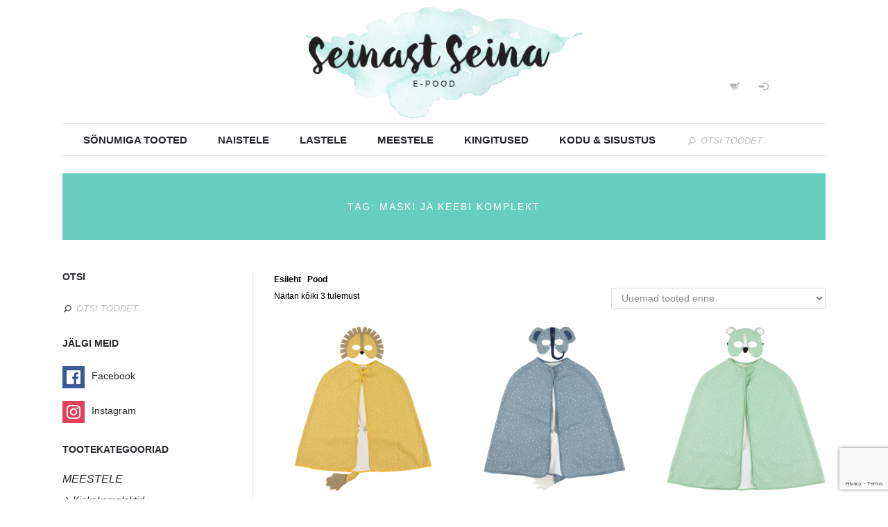

--- FILE ---
content_type: text/html; charset=UTF-8
request_url: https://seinastseina.ee/toode-teema/maski-ja-keebi-komplekt/
body_size: 21747
content:
<!DOCTYPE html>
<html lang="et">
<head>
	<meta charset="UTF-8" />
	<meta name="viewport" content="width=device-width, initial-scale=1, maximum-scale=1">
	<meta name="google-site-verification" content="yyK33V_YL4rNukOFDh0wkFK7QkJsVs0_oWqC-xWMx14" />
	<title>maski ja keebi komplekt | SeinastSeina.ee</title>
	<link rel="profile" href="https://gmpg.org/xfn/11" />
	<!--<script src="https://ajax.googleapis.com/ajax/libs/jquery/1.11.2/jquery.min.js"></script>-->
	<link rel="pingback" href="https://seinastseina.ee/xmlrpc.php" />
	<link rel="icon" type="image/x-icon" href="https://seinastseina.ee/wp-content/uploads/2015/05/seinast_seina_logo.png" />
	<!--[if lt IE 9]>
	<script src="https://seinastseina.ee/wp-content/themes/geometry/js/html5.js" type="text/javascript"></script>
	<![endif]-->
	
<!-- [BEGIN] Metadata added via All-Meta-Tags plugin by Space X-Chimp ( https://www.spacexchimp.com ) -->
<meta name="facebook-domain-verification" content="1hwl9u4bf1i8946x8v9x4t975xe3w4" />
<!-- [END] Metadata added via All-Meta-Tags plugin by Space X-Chimp ( https://www.spacexchimp.com ) -->

<meta name='robots' content='index, follow, max-image-preview:large, max-snippet:-1, max-video-preview:-1' />

	<!-- This site is optimized with the Yoast SEO plugin v21.5 - https://yoast.com/wordpress/plugins/seo/ -->
	<link rel="canonical" href="https://www.seinastseina.ee/toode-teema/maski-ja-keebi-komplekt/" />
	<meta property="og:locale" content="et_EE" />
	<meta property="og:type" content="article" />
	<meta property="og:title" content="maski ja keebi komplekt | SeinastSeina.ee" />
	<meta property="og:url" content="https://www.seinastseina.ee/toode-teema/maski-ja-keebi-komplekt/" />
	<meta property="og:site_name" content="SeinastSeina.ee" />
	<meta property="og:image" content="https://seinastseina.ee/wp-content/uploads/2015/05/seinast_seina_logo.png" />
	<meta property="og:image:width" content="250" />
	<meta property="og:image:height" content="250" />
	<meta property="og:image:type" content="image/png" />
	<meta name="twitter:card" content="summary_large_image" />
	<script type="application/ld+json" class="yoast-schema-graph">{"@context":"https://schema.org","@graph":[{"@type":"CollectionPage","@id":"https://www.seinastseina.ee/toode-teema/maski-ja-keebi-komplekt/","url":"https://www.seinastseina.ee/toode-teema/maski-ja-keebi-komplekt/","name":"maski ja keebi komplekt | SeinastSeina.ee","isPartOf":{"@id":"https://seinastseina.ee/#website"},"primaryImageOfPage":{"@id":"https://www.seinastseina.ee/toode-teema/maski-ja-keebi-komplekt/#primaryimage"},"image":{"@id":"https://www.seinastseina.ee/toode-teema/maski-ja-keebi-komplekt/#primaryimage"},"thumbnailUrl":"https://seinastseina.ee/wp-content/uploads/2022/11/Keebi_ja_maski_komplekt_roomus_lovi-e1669641841254.jpg","breadcrumb":{"@id":"https://www.seinastseina.ee/toode-teema/maski-ja-keebi-komplekt/#breadcrumb"},"inLanguage":"et"},{"@type":"ImageObject","inLanguage":"et","@id":"https://www.seinastseina.ee/toode-teema/maski-ja-keebi-komplekt/#primaryimage","url":"https://seinastseina.ee/wp-content/uploads/2022/11/Keebi_ja_maski_komplekt_roomus_lovi-e1669641841254.jpg","contentUrl":"https://seinastseina.ee/wp-content/uploads/2022/11/Keebi_ja_maski_komplekt_roomus_lovi-e1669641841254.jpg","width":300,"height":300},{"@type":"BreadcrumbList","@id":"https://www.seinastseina.ee/toode-teema/maski-ja-keebi-komplekt/#breadcrumb","itemListElement":[{"@type":"ListItem","position":1,"name":"Home","item":"https://seinastseina.ee/"},{"@type":"ListItem","position":2,"name":"maski ja keebi komplekt"}]},{"@type":"WebSite","@id":"https://seinastseina.ee/#website","url":"https://seinastseina.ee/","name":"SeinastSeina.ee","description":"","publisher":{"@id":"https://seinastseina.ee/#organization"},"potentialAction":[{"@type":"SearchAction","target":{"@type":"EntryPoint","urlTemplate":"https://seinastseina.ee/?s={search_term_string}"},"query-input":"required name=search_term_string"}],"inLanguage":"et"},{"@type":"Organization","@id":"https://seinastseina.ee/#organization","name":"Projektum","url":"https://seinastseina.ee/","logo":{"@type":"ImageObject","inLanguage":"et","@id":"https://seinastseina.ee/#/schema/logo/image/","url":"https://seinastseina.ee/wp-content/uploads/2015/05/seinast_seina_logo.png","contentUrl":"https://seinastseina.ee/wp-content/uploads/2015/05/seinast_seina_logo.png","width":250,"height":250,"caption":"Projektum"},"image":{"@id":"https://seinastseina.ee/#/schema/logo/image/"},"sameAs":["http://facebook.com/seinatera","https://www.pinterest.com/seinastseina/"]}]}</script>
	<!-- / Yoast SEO plugin. -->


<link rel='dns-prefetch' href='//static.klaviyo.com' />
<link rel="alternate" type="application/rss+xml" title="SeinastSeina.ee &raquo; RSS" href="https://seinastseina.ee/feed/" />
<link rel="alternate" type="application/rss+xml" title="SeinastSeina.ee &raquo; Kommentaaride RSS" href="https://seinastseina.ee/comments/feed/" />
<link rel="alternate" type="application/rss+xml" title="SeinastSeina.ee &raquo; maski ja keebi komplekt Silt uudisevoog" href="https://seinastseina.ee/toode-teema/maski-ja-keebi-komplekt/feed/" />
<script type="text/javascript">
/* <![CDATA[ */
window._wpemojiSettings = {"baseUrl":"https:\/\/s.w.org\/images\/core\/emoji\/14.0.0\/72x72\/","ext":".png","svgUrl":"https:\/\/s.w.org\/images\/core\/emoji\/14.0.0\/svg\/","svgExt":".svg","source":{"concatemoji":"https:\/\/seinastseina.ee\/wp-includes\/js\/wp-emoji-release.min.js"}};
/*! This file is auto-generated */
!function(i,n){var o,s,e;function c(e){try{var t={supportTests:e,timestamp:(new Date).valueOf()};sessionStorage.setItem(o,JSON.stringify(t))}catch(e){}}function p(e,t,n){e.clearRect(0,0,e.canvas.width,e.canvas.height),e.fillText(t,0,0);var t=new Uint32Array(e.getImageData(0,0,e.canvas.width,e.canvas.height).data),r=(e.clearRect(0,0,e.canvas.width,e.canvas.height),e.fillText(n,0,0),new Uint32Array(e.getImageData(0,0,e.canvas.width,e.canvas.height).data));return t.every(function(e,t){return e===r[t]})}function u(e,t,n){switch(t){case"flag":return n(e,"\ud83c\udff3\ufe0f\u200d\u26a7\ufe0f","\ud83c\udff3\ufe0f\u200b\u26a7\ufe0f")?!1:!n(e,"\ud83c\uddfa\ud83c\uddf3","\ud83c\uddfa\u200b\ud83c\uddf3")&&!n(e,"\ud83c\udff4\udb40\udc67\udb40\udc62\udb40\udc65\udb40\udc6e\udb40\udc67\udb40\udc7f","\ud83c\udff4\u200b\udb40\udc67\u200b\udb40\udc62\u200b\udb40\udc65\u200b\udb40\udc6e\u200b\udb40\udc67\u200b\udb40\udc7f");case"emoji":return!n(e,"\ud83e\udef1\ud83c\udffb\u200d\ud83e\udef2\ud83c\udfff","\ud83e\udef1\ud83c\udffb\u200b\ud83e\udef2\ud83c\udfff")}return!1}function f(e,t,n){var r="undefined"!=typeof WorkerGlobalScope&&self instanceof WorkerGlobalScope?new OffscreenCanvas(300,150):i.createElement("canvas"),a=r.getContext("2d",{willReadFrequently:!0}),o=(a.textBaseline="top",a.font="600 32px Arial",{});return e.forEach(function(e){o[e]=t(a,e,n)}),o}function t(e){var t=i.createElement("script");t.src=e,t.defer=!0,i.head.appendChild(t)}"undefined"!=typeof Promise&&(o="wpEmojiSettingsSupports",s=["flag","emoji"],n.supports={everything:!0,everythingExceptFlag:!0},e=new Promise(function(e){i.addEventListener("DOMContentLoaded",e,{once:!0})}),new Promise(function(t){var n=function(){try{var e=JSON.parse(sessionStorage.getItem(o));if("object"==typeof e&&"number"==typeof e.timestamp&&(new Date).valueOf()<e.timestamp+604800&&"object"==typeof e.supportTests)return e.supportTests}catch(e){}return null}();if(!n){if("undefined"!=typeof Worker&&"undefined"!=typeof OffscreenCanvas&&"undefined"!=typeof URL&&URL.createObjectURL&&"undefined"!=typeof Blob)try{var e="postMessage("+f.toString()+"("+[JSON.stringify(s),u.toString(),p.toString()].join(",")+"));",r=new Blob([e],{type:"text/javascript"}),a=new Worker(URL.createObjectURL(r),{name:"wpTestEmojiSupports"});return void(a.onmessage=function(e){c(n=e.data),a.terminate(),t(n)})}catch(e){}c(n=f(s,u,p))}t(n)}).then(function(e){for(var t in e)n.supports[t]=e[t],n.supports.everything=n.supports.everything&&n.supports[t],"flag"!==t&&(n.supports.everythingExceptFlag=n.supports.everythingExceptFlag&&n.supports[t]);n.supports.everythingExceptFlag=n.supports.everythingExceptFlag&&!n.supports.flag,n.DOMReady=!1,n.readyCallback=function(){n.DOMReady=!0}}).then(function(){return e}).then(function(){var e;n.supports.everything||(n.readyCallback(),(e=n.source||{}).concatemoji?t(e.concatemoji):e.wpemoji&&e.twemoji&&(t(e.twemoji),t(e.wpemoji)))}))}((window,document),window._wpemojiSettings);
/* ]]> */
</script>
<link rel='stylesheet' id='jquery_reject-style-css' href='https://seinastseina.ee/wp-content/themes/geometry/js/jreject/css/jquery.reject.css' type='text/css' media='all' />
<link rel='stylesheet' id='sbi_styles-css' href='https://seinastseina.ee/wp-content/plugins/instagram-feed/css/sbi-styles.min.css' type='text/css' media='all' />
<link rel='stylesheet' id='social-icons-widget-widget-css' href='https://seinastseina.ee/wp-content/plugins/social-media-icons-widget/css/social_icons_widget.css' type='text/css' media='all' />
<style id='wp-emoji-styles-inline-css' type='text/css'>

	img.wp-smiley, img.emoji {
		display: inline !important;
		border: none !important;
		box-shadow: none !important;
		height: 1em !important;
		width: 1em !important;
		margin: 0 0.07em !important;
		vertical-align: -0.1em !important;
		background: none !important;
		padding: 0 !important;
	}
</style>
<link rel='stylesheet' id='bsk-pdf-manager-pro-css-css' href='https://seinastseina.ee/wp-content/plugins/bsk-pdf-manager/css/bsk-pdf-manager-pro.css' type='text/css' media='all' />
<link rel='stylesheet' id='contact-form-7-css' href='https://seinastseina.ee/wp-content/plugins/contact-form-7/includes/css/styles.css' type='text/css' media='all' />
<link rel='stylesheet' id='woocommerce-layout-css' href='https://seinastseina.ee/wp-content/plugins/woocommerce/assets/css/woocommerce-layout.css' type='text/css' media='all' />
<link rel='stylesheet' id='woocommerce-smallscreen-css' href='https://seinastseina.ee/wp-content/plugins/woocommerce/assets/css/woocommerce-smallscreen.css' type='text/css' media='only screen and (max-width: 768px)' />
<link rel='stylesheet' id='woocommerce-general-css' href='https://seinastseina.ee/wp-content/plugins/woocommerce/assets/css/woocommerce.css' type='text/css' media='all' />
<style id='woocommerce-inline-inline-css' type='text/css'>
.woocommerce form .form-row .required { visibility: visible; }
</style>
<link rel='stylesheet' id='wpos-slick-style-css' href='https://seinastseina.ee/wp-content/plugins/woo-product-slider-and-carousel-with-category/assets/css/slick.css' type='text/css' media='all' />
<link rel='stylesheet' id='wcpscwc-public-style-css' href='https://seinastseina.ee/wp-content/plugins/woo-product-slider-and-carousel-with-category/assets/css/wcpscwc-public.css' type='text/css' media='all' />
<link rel='stylesheet' id='montonio-style-css' href='https://seinastseina.ee/wp-content/plugins/montonio-for-woocommerce/assets/css/montonio-style.css' type='text/css' media='all' />
<link rel='stylesheet' id='fontello-css' href='https://seinastseina.ee/wp-content/themes/geometry/includes/fontello/css/fontello.css' type='text/css' media='all' />
<link rel='stylesheet' id='animation-css' href='https://seinastseina.ee/wp-content/themes/geometry/includes/fontello/css/animation.css' type='text/css' media='all' />
<link rel='stylesheet' id='main-style-css' href='https://seinastseina.ee/wp-content/themes/geometry/style.css' type='text/css' media='all' />
<link rel='stylesheet' id='shortcodes-css' href='https://seinastseina.ee/wp-content/themes/geometry/includes/shortcodes/shortcodes.css' type='text/css' media='all' />
<style id='shortcodes-inline-css' type='text/css'>
 
			body, button, input, select, textarea { font-family: 'Raleway', sans-serif; } 
 
			
			.subCategory .categoryTitle, .sideBarShow .postTitle,
			.sc_toggl .sc_toggl_item .sc_toggl_title,
			.sc_table table thead tr th,
			.sc_button,
			.sc_quote_title,
			.wp-caption .wp-caption-text, .sc_image .sc_image_caption,
			.sc_infobox_title,
			.sc_team.sc_team_item_style_1 .sc_team_item_position,
			.sc_testimonials .sc_testimonials_item_author .sc_testimonials_item_user,
			.sc_skills_arc .sc_skills_legend li,
			.postInfo .postSpan,
			.post.format-link a > .strong > p,
			.widget_trex_post .post_item .post_wrapper .post_info,
			.widget_search .searchFormWrap .searchSubmit input,
			.comments .commentInfo,
			.postBox .postBoxItem .postBoxInfo .postBoxCategory a,
			.isotopeWrap .isotopeItem .isotopeContent .isotopeExcerpt,
			.sc_familly_2,
			.isotopeWrap .isotopeItem.hoverStyle_3 .isotopeContent .show_more a,
			.sc_blogger_date,
			.widget_trex_post .ui-tabs-nav li a, .widget_top10 .ui-tabs-nav li a,
			.widget_recent_reviews .post_item .post_wrapper .post_info .post_review .post_review_number,
			a.sc_text,
			.sc_team .sc_team_item .sc_team_item_socials ul li.name,
			.wrapTopMenu .topMenu > ul > li > ul li a,
			.usermenuArea > ul > li > ul li a,
			#header .searchFormWrap span, 
			pre		{ font-family: 'Raleway','Raleway', sans-serif;}

			.sc_skills_arc .sc_skills_arc_canvas tspan{ font-family: 'Raleway', sans-serif !important;  font-size: 30px;}
			
			.woocommerce ul.cart_list li span.amount, .woocommerce ul.product_list_widget li span.amount,
			.woocommerce .woocommerce-breadcrumb a,
			.woocommerce .woocommerce-ordering, .woocommerce .woocommerce-result-count,
			.woocommerce ul.products li.product .onsale,
			.woocommerce .widget_price_filter .price_slider_amount .button,
			.woocommerce .woocommerce-breadcrumb,
			div.product form.cart .button,
			.woocommerce span.onsale, .woocommerce-page span.onsale,
			.woocommerce #reviews #comments ol.commentlist li .comment-text p.meta, 
			.woocommerce-page #reviews #comments ol.commentlist li .comment-text p.meta,
			.woocommerce table thead tr th{ font-family: 'Raleway','Raleway', sans-serif;}
			 
 h1{ font-size:48px;  letter-spacing:0px;   font-style:normal; font-weight:400; line-height:120%; } 
 h2{ font-size:30px;  letter-spacing:0px;   font-style:normal; font-weight:400; line-height:120%; } 
 h3{ font-size:24px;  letter-spacing:0px;   font-style:normal; font-weight:400; line-height:120%; } 
 h4, .sc_video_frame .sc_video_frame_info_wrap .sc_video_frame_info .sc_video_frame_player_title{ font-size:30px;  letter-spacing:0px;   font-style:normal; font-weight:700; line-height:120%; } 
 h5{ font-size:16px;  letter-spacing:0px;   font-style:normal; font-weight:400; line-height:120%; } 
 h6{ font-size:14px;  letter-spacing:0px;   font-style:normal; font-weight:400; line-height:120%; } 
 @media (max-width: 1015px) { 
 h1{ font-size:48px;  letter-spacing:0px;   font-style:normal; font-weight:400; line-height:120%; } 
 h2{ font-size:30px;  letter-spacing:0px;   font-style:normal; font-weight:400; line-height:120%; } 
 h3{ font-size:24px;  letter-spacing:0px;   font-style:normal; font-weight:400; line-height:120%; } 
 h4, .sc_video_frame .sc_video_frame_info_wrap .sc_video_frame_info .sc_video_frame_player_title{ font-size:30px;  letter-spacing:0px;   font-style:normal; font-weight:700; line-height:120%; } 
 h5{ font-size:16px;  letter-spacing:0px;   font-style:normal; font-weight:400; line-height:120%; } 
 h6{ font-size:14px;  letter-spacing:0px;   font-style:normal; font-weight:400; line-height:120%; } 
 } 
 @media (max-width: 449px) { 
 h1{ font-size:48px;  letter-spacing:0px;   font-style:normal; font-weight:400; line-height:120%; } 
 h2{ font-size:30px;  letter-spacing:0px;   font-style:normal; font-weight:400; line-height:120%; } 
 h3{ font-size:24px;  letter-spacing:0px;   font-style:normal; font-weight:400; line-height:120%; } 
 h4, .sc_video_frame .sc_video_frame_info_wrap .sc_video_frame_info .sc_video_frame_player_title{ font-size:30px;  letter-spacing:0px;   font-style:normal; font-weight:700; line-height:120%; } 
 h5{ font-size:16px;  letter-spacing:0px;   font-style:normal; font-weight:400; line-height:120%; } 
 h6{ font-size:14px;  letter-spacing:0px;   font-style:normal; font-weight:400; line-height:120%; } 
 } 
 
			.wrap.logoImageStyle .logoHeader{ width:400px; } 
 
			.wrap{ background-color: ;} 
 
		/*color*/
		a, h1 a:hover, h2 a:hover, h3 a:hover, h4 a:hover, h5 a:hover, h6 a:hover,
		.h1 a:hover,.h2 a:hover,.h3 a:hover,.h4 a:hover,.h5 a:hover,.h6 a:hover,
		.logoHeader a, .subTitle, 
		#header .rightTop a,
		.menuStyle2 .wrapTopMenu .topMenu > ul > li > ul li.sfHover > a,
		.menuStyle2 .wrapTopMenu .topMenu > ul > li > ul li a:hover,
		.menuStyle2 .wrapTopMenu .topMenu > ul > li > ul li.menu-item-has-children:after,
		.widgetWrap ul > li a:hover,
		.widget_recent_comments ul > li a,
		.widget_twitter ul > li:before,
		.widget_twitter ul > li a,
		.widget_rss ul li a,
		.widget_trex_post .ui-tabs-nav li a,
		.comments .commentModeration .icon,
		.sc_button.sc_button_skin_global.sc_button_style_line,
		.sc_toggl.sc_toggl_style_2 .sc_toggl_item .sc_toggl_title:hover,
		.sc_tabs.sc_tabs_style_2 ul li a,
		.sc_tabs.sc_tabs_style_3 ul li.ui-tabs-active a,
		.sc_tabs.sc_tabs_style_3 ul.sc_tabs_titles li.ui-tabs-active a,
		.sc_blogger.style_list li a:hover,
		ul.sc_list.sc_list_style_iconed li:before,
		ul.sc_list.sc_list_style_iconed.sc_list_marked_yes li,
		ul.sc_list.sc_list_style_iconed li.sc_list_marked_yes ,
		.sc_button.sc_button_skin_global.sc_button_style_line,
		.sc_team.sc_team_item_style_1 .sc_team_item_title,
		.sc_team.sc_team_item_style_2 .sc_team_item_position,
		.sc_countdown.sc_countdown_round .sc_countdown_counter .countdown-section .countdown-amount,
		.sc_countdown .flip-clock-wrapper ul li a div div.inn,
		.sc_contact_info .sc_contact_info_wrap .sc_contact_info_lable,
		.isotopeWrap .fullItemWrap .fullItemClosed:hover,
		.postInfo .postReview .revBlock .ratingValue,
		.postBox .postBoxItem .postBoxInfo h5 a:hover,
		.wrapTopMenu .topMenu > ul > li > a:hover,
		.sc_audio_title,
		.sc_button.sc_button_skin_dark.sc_button_style_bg:hover,
		.sc_quote_title,
		.sc_list.sc_list_style_ul li:before,
		.sc_skills_counter .sc_skills_item.sc_skills_style_2 .sc_skills_count .sc_skills_total,
		.postInfo .postCategory a:hover,
		.postInfo .postDate a:hover,
		.widget_tag_cloud a:hover,
		.postBox .postBoxItem .postBoxInfo .postBoxCategory a:hover,
		.isotopeWrap .isotopeItem .isotopeContent .postInfo .postSpan.postTags a:hover,
		.isotopeWrap .isotopeItem.hoverStyle_2 .isotopeContent .isotopeTitle a,
		.isotopeWrap .isotopeItem.hoverStyle_2 .isotopeContent .isotopeTitle a:hover,
		.isotopeWrap .isotopeItem.hoverStyle_3 .isotopeContent .show_more a:hover,
		.sc_blogger.style_image  .sc_button,
		.sc_slider.sc_slider_dark .slider-control-nav li a:hover,
		.widget_top10 .ui-tabs-nav li a,
		.widget_recent_reviews .post_item .post_wrapper .post_info .post_review,
		.woocommerce .widget_price_filter .price_slider_amount .button:hover,
		.widgetWrap .tagcloud a:hover,
		a.checkout-button.button.alt.wc-forward:hover,
		.custom_socials li a:hover,
		.post.format-link a > .strong > p:hover,
		.openMobileMenu:before, .openMobileMenu:after	{color: #67cdbf;}

		/*background*/
		#header .openTopMenu,
		.menuStyle1 .wrapTopMenu .topMenu > ul > li > ul,
		.menuStyle1 .wrapTopMenu .topMenu > ul > li > ul > li ul,
		.menuStyle2 .wrapTopMenu .topMenu > ul > li > ul li a:before,
		.menuStyle1 #header ul > li > ul,
		.menuStyle1 #header ul > li > ul > li ul,
		.widget_calendar table tbody td a:before,
		.sc_toggl.sc_toggl_style_2.sc_toggl_icon_show .sc_toggl_item .sc_toggl_title:after,
		.sc_toggl.sc_toggl_style_3 .sc_toggl_item .sc_toggl_title ,
		.sc_table.sc_table_style_2 table thead tr th,
		.sc_highlight.sc_highlight_style_2,
		.sc_scroll .sc_scroll_bar .swiper-scrollbar-drag,
		.sc_skills_bar.sc_skills_vertical .sc_skills_item .sc_skills_count ,
		.sc_icon.sc_icon_box,
		.sc_icon.sc_icon_box_circle,
		.sc_icon.sc_icon_box_square,
		.sc_tabs.sc_tabs_style_2 ul.sc_tabs_titles li.ui-tabs-active a,
		.sc_slider.sc_slider_dark .slider-pagination-nav span.swiper-active-switch ,
		.sc_slider.sc_slider_light .slider-pagination-nav span.swiper-active-switch,
		.sc_testimonials.sc_testimonials_style_2 .sc_slider_swiper.sc_slider_pagination .slider-pagination-nav span.swiper-active-switch,
		.sc_blogger.style_date .sc_blogger_item:before,
		.sc_toggl.sc_toggl_style_2.sc_toggl_icon_show .sc_toggl_item .sc_toggl_title:after ,
		.sc_toggl.sc_toggl_style_3 .sc_toggl_item .sc_toggl_title ,
		.sc_dropcaps.sc_dropcaps_style_1 .sc_dropcap,
		.postInfo .postReview .revBlock.revStyle100 .ratingValue,
		.reviewBlock .reviewTab .revWrap .revBlock.revStyle100 .ratingValue,
		.post-password-required .post-password-form input[type="submit"]:hover,
		.sc_skills_counter .sc_skills_item.sc_skills_style_3 .sc_skills_count,
		.sc_skills_counter .sc_skills_item.sc_skills_style_4 .sc_skills_count,
		.sc_pricing_table.sc_pricing_table_style_3 .sc_pricing_item ul li.sc_pricing_title,
		.price_slider_amount button.button{ background-color: #67cdbf; }

		
		/*border*/
		.nav_pages ul li a:hover,
		.menuStyle1 .wrapTopMenu .topMenu > ul > li > ul > li ul,
		.menuStyle2 .wrapTopMenu .topMenu > ul > li > ul > li ul,
		.widget_trex_post .ui-tabs-nav li a,
		.widget_top10 .ui-tabs-nav li a,
		.sc_button.sc_button_skin_global.sc_button_style_line,
		.sc_tabs.sc_tabs_style_2 ul li a,
		.sc_tabs.sc_tabs_style_2 ul li + li a,
		.sc_tabs.sc_tabs_style_2 ul.sc_tabs_titles li.ui-tabs-active a,
		.sc_tabs.sc_tabs_style_3 ul.sc_tabs_titles li.ui-tabs-active a,
		.sc_tabs.sc_tabs_style_2 .sc_tabs_array,
		.sc_tabs.sc_tabs_style_3 ul li.ui-tabs-active a,
		.sc_tabs.sc_tabs_style_3 .sc_tabs_array,
		.sc_blogger.style_date .sc_blogger_item .sc_blogger_date,
		.sc_banner:before,
		.sc_button.sc_button_skin_global.sc_button_style_line{ border-color: #67cdbf; }


		 input[type="search"]::-webkit-search-cancel-button{color: #67cdbf;}
		.buttonScrollUp { border-color: transparent transparent #67cdbf transparent ; }
		
		::selection { color: #fff; background-color:#67cdbf;}
		::-moz-selection { color: #fff; background-color:#67cdbf;}
		a.sc_icon:hover{ background-color: #67cdbf !important;}
		 
 
			.themeDark .isotopeFiltr ul li.active a,
			.isotopeFiltr ul li a,
			.sc_toggl .sc_toggl_item.sc_active .sc_toggl_title,
			.sc_tabs ul.sc_tabs_titles li,
			.sc_table.sc_table_style_1 table thead tr th,
			.sc_button.sc_button_skin_global.sc_button_style_bg,
			.sc_dropcaps.sc_dropcaps_style_1 .sc_dropcap,
			.sc_highlight.sc_highlight_style_1,
			.sc_skills_bar .sc_skills_item .sc_skills_count,
			.sc_testimonials.sc_testimonials_style_2 .sc_testimonials_title:after,
			.sc_testimonials.sc_testimonials_style_2 .sc_slider_swiper.sc_slider_pagination .slider-pagination-nav span.swiper-active-switch,
			.sc_testimonials.sc_testimonials_style_1 .sc_testimonials_item_quote,
			.sc_pricing_table.sc_pricing_table_style_2 .sc_pricing_item ul,
			.sc_pricing_table.sc_pricing_table_style_2 .sc_pricing_item ul li.sc_pricing_title,
			.sc_skills_counter .sc_skills_item.sc_skills_style_3 .sc_skills_count,
			.sc_skills_counter .sc_skills_item.sc_skills_style_4 .sc_skills_count,
			.sc_skills_counter .sc_skills_item.sc_skills_style_4 .sc_skills_info:before,
			.sc_video_frame.sc_video_active:before,
		    .sc_loader_show:before,
			.widget_calendar table tbody td a:before,
			.widget_calendar table tbody td a:hover,
			.isotopeWrap .isotopeItem.hoverStyle_1 .isotopeItemWrap,
			.isotopeWrap .isotopeItem.hoverStyle_2 .isotopeContent .isotopeExcerpt,
			.woocommerce .widget_price_filter .ui-slider .ui-slider-handle,
			.woocommerce-page .widget_price_filter .ui-slider .ui-slider-handle,
			.woocommerce div.product .woocommerce-tabs ul.tabs li,
			.woocommerce table thead tr th,
			.woocommerce #content table.cart td.actions input.button, 
			.woocommerce table.cart td.actions input.button, 
			.woocommerce-page #content table.cart td.actions input.button, 
			.woocommerce-page table.cart td.actions input.button,
			.wrapTopMenu .topMenu > ul > li > ul li a:hover,
			.usermenuArea > ul > li > ul li a:hover{ background-color: #fbcf78 }
			
			.sc_audio_author,
			.sc_team.sc_team_item_style_2 .sc_team_item .sc_team_item_socials ul li a span,
			.sc_button.sc_button_skin_global.sc_button_style_bg:hover,
			.sc_button.sc_button_skin_dark.sc_button_style_line:hover,
			.sc_button.sc_button_skin_global.sc_button_style_line:hover,
			.sc_dropcaps.sc_dropcaps_style_3 .sc_dropcap,
			.sc_testimonials.sc_testimonials_style_2 .sc_testimonials_title,
			.sc_testimonials.sc_testimonials_style_2 .sc_testimonials_item_quote .sc_testimonials_item_text_before:before,
			.sc_testimonials.sc_testimonials_style_2 .sc_testimonials_item_author .sc_testimonials_item_user,
			.reviewBlock .reviewTab .revWrap .revBlock .ratingValue,
			.nav_pages ul li a:hover,
			.woocommerce .star-rating span:before, .woocommerce-page .star-rating span:before,
			.woocommerce table.cart td.actions input.button:hover,
			.woocommerce-page #content table.cart td.actions input.button:hover,
			.woocommerce-page table.cart td.actions input.button:hover,
			.woocommerce a.button:hover,
			div.product form.cart .button:hover,
			.woocommerce #review_form #respond .form-submit input:hover,
			.isotopeWrap .isotopeItem.hoverStyle_2 .isotopeContent .isotopeExcerpt:hover,
			.isotopeWrap .isotopeItem.hoverStyle_2 .isotopeContent .isotopeExcerpt:hover:after{ color: #fbcf78 }
			
			
			
			.mejs-controls .mejs-time-rail .mejs-time-current,
			.mejs-controls .mejs-horizontal-volume-slider .mejs-horizontal-volume-current{ background-color: #fbcf78 !important;}
			
			.mejs-controls .mejs-button button:before { color: #fbcf78 !important;}
			.sc_testimonials.sc_testimonials_style_2{ border-color: #fbcf78;}
			.sc_testimonials.sc_testimonials_style_1 .sc_testimonials_item_author_show .sc_testimonials_item_quote:after { border-left-color: #fbcf78; }
			.isotopeWrap .isotopeItem.hoverStyle_2 .isotopeContent .isotopeExcerpt{ outline-color: #fbcf78;}
			
			 
 
		@media (max-width: 800px) { 
			.openMobileMenu { display: block }
			.menuStyleFixed #header.fixedTopMenuShow .menuFixedWrap { position: static !important }
			.wrapTopMenu .topMenu { width: 100% }
			.wrapTopMenu .topMenu > ul { display: none; border-top: 1px solid #fff; clear: both; }
			.wrapTopMenu .topMenu > ul li { clear: both }
			.wrapTopMenu .topMenu > ul li a { }
			.wrapTopMenu .topMenu > ul > li > ul:before { display: none }
			.openTopMenu { display: none }
			.wrapTopMenu .topMenu > ul > li.sfHover > a:before, .wrapTopMenu .topMenu > ul > li > a { opacity: 1 !important }
			.wrapTopMenu .topMenu > ul > li > a:hover:before { left: 10px; right: 10px; }
			.hideMenuDisplay .wrapTopMenu { min-height: 45px !important; height: auto !important; }
			.hideMenuDisplay .usermenuArea > ul li a { color: #fff !important }
			.menuStyleAbsolute #header { position: relative }
			#header .usermenuArea { position: absolute; right: 0px; top: 50%; margin-top: -26px; padding: 0; }
			.menuSmartScrollShow.menuStyleFixed #header.fixedTopMenuShow.smartScrollDown .menuFixedWrap { background: transparent }
			.custom_options_shadow, .custom_options { display: none !important }
			#header .searchform { display: none }
			#header { min-height: inherit; min-height: 100px; text-align: center; padding: 0 0 30px 0; }
			.wrap.logoImageStyle .logoHeader { margin: 0 auto; width: auto; position: relative; height: 100%; display: inline-block; overflow: hidden; }
			#header .usermenuArea { position: absolute; right: 0px; margin-top: -60px; padding: 0; top: auto; }
			.logoHeader img { height: 100px; width: auto; }
			.openMobileMenu { display: block; top: auto; margin-top: -60px; }
			#header .usermenuArea > ul.usermenuList .usermenuControlPanel > ul { right: 0; left: auto; margin: 0; }
			#header .usermenuArea ul.usermenuList .usermenuCart ul { left: auto; right: 0; width: 240px; }
			#header .usermenuArea > ul.usermenuList .usermenuControlPanel > ul { right: 0; left: auto; margin: 0; }
			#header .usermenuArea ul.usermenuList .usermenuCart .widget_area p.buttons a { padding: 10px 6px }
			#header { min-height: 60px }
			#header .usermenuArea ul.usermenuList .usermenuCart ul { left: auto; right: 0; width: 300px; }
			.usermenuArea > ul > li > a { padding: 0 3px }
			#header .usermenuArea { margin-top: -70px }
			.usermenuArea .cart_total .cart_icon:before { font-size: 16px }
			.usermenuArea > ul > li > a { font-size: 10px }
			.wrapTopMenu .topMenu > ul li { display: block; border-bottom: 1px solid #ddd; }
			.menuMobileShow .wrapTopMenu .topMenu > ul { text-align: left }
			.wrapTopMenu .topMenu > ul > li > ul { width: auto; margin: 0; position: static !important; margin-bottom: -1px; padding: 10px 30px; }
			.wrapTopMenu .topMenu > ul > li > ul li + li { border-top: 1px solid #ddd }
			.wrapTopMenu .topMenu > ul > li > ul li { border: 0 }
			.wrapTopMenu .topMenu > ul > li > ul li + li { border-top: 1px solid #ddd }
			.wrapTopMenu .topMenu > ul > li > ul li { list-style: none; text-align: left; position: relative; display: block; border: 0; }
			.wrapTopMenu .topMenu > ul > li > ul li a:hover { border: 0; background: none; border-bottom: 0; }
			.wrapTopMenu .topMenu > ul > li > ul li a { border: 0 }
		 }
	 
 
		/*wooc bg*/
		.woocommerce #content input.button, 
		.woocommerce #respond input#submit, 
		.woocommerce a.button, 
		.woocommerce button.button, 
		.woocommerce input.button, 
		.woocommerce-page #content input.button, 
		.woocommerce-page #respond input#submit, 
		.woocommerce-page a.button, 
		.woocommerce-page button.button, 
		.woocommerce-page input.button,
		.woocommerce #content div.product .woocommerce-tabs ul.tabs li,
		.woocommerce-page #content div.product .woocommerce-tabs ul.tabs li	{font-family: 'Raleway','Raleway', sans-serif; }
		
		.woocommerce #content input.button:hover, 
		.woocommerce #respond input#submit:hover, 
		.woocommerce button.button:hover, 
		.woocommerce input.button:hover, 
		.woocommerce-page #content input.button:hover, 
		.woocommerce-page #respond input#submit:hover, 
		.woocommerce-page a.button:hover, 
		.woocommerce-page button.button:hover, 
		.woocommerce-page input.button:hover{ background: #67cdbf}

	 

</style>
<link rel='stylesheet' id='responsive-css' href='https://seinastseina.ee/wp-content/themes/geometry/css/responsive.css' type='text/css' media='all' />
<link rel='stylesheet' id='woo-style-css' href='https://seinastseina.ee/wp-content/themes/geometry/css/woo-style.css' type='text/css' media='all' />
<link rel='stylesheet' id='messages-style-css' href='https://seinastseina.ee/wp-content/themes/geometry/js/messages/_messages.css' type='text/css' media='all' />
<link rel='stylesheet' id='custom-style-css' href='https://seinastseina.ee/wp-content/themes/geometry/custom.css' type='text/css' media='all' />
<link rel='stylesheet' id='js_composer_custom_css-css' href='//seinastseina.ee/wp-content/uploads/js_composer/custom.css' type='text/css' media='all' />
<script type="text/javascript" src="https://seinastseina.ee/wp-includes/js/jquery/jquery.min.js" id="jquery-core-js"></script>
<script type="text/javascript" src="https://seinastseina.ee/wp-includes/js/jquery/jquery-migrate.min.js" id="jquery-migrate-js"></script>
<script type="text/javascript" src="https://seinastseina.ee/wp-content/plugins/woocommerce-eabi-postoffice/js/jquery.cascadingdropdown.js" id="jquery-cascadingdropdown-js"></script>
<script type="text/javascript" src="https://seinastseina.ee/wp-content/plugins/woocommerce-eabi-postoffice/js/eabi.cascadingdropdown.js" id="eabi-cascadingdropdown-js"></script>
<script type="text/javascript" id="bsk-pdf-manager-pro-js-extra">
/* <![CDATA[ */
var bsk_pdf_pro = {"ajaxurl":"https:\/\/seinastseina.ee\/wp-admin\/admin-ajax.php"};
/* ]]> */
</script>
<script type="text/javascript" src="https://seinastseina.ee/wp-content/plugins/bsk-pdf-manager/js/bsk_pdf_manager_pro.js" id="bsk-pdf-manager-pro-js"></script>
<script type="text/javascript" src="https://seinastseina.ee/wp-content/plugins/woocommerce/assets/js/jquery-blockui/jquery.blockUI.min.js" id="jquery-blockui-js"></script>
<script type="text/javascript" id="wc-add-to-cart-js-extra">
/* <![CDATA[ */
var wc_add_to_cart_params = {"ajax_url":"\/wp-admin\/admin-ajax.php","wc_ajax_url":"\/?wc-ajax=%%endpoint%%","i18n_view_cart":"Vaata ostukorvi","cart_url":"https:\/\/seinastseina.ee\/ostukorv\/","is_cart":"","cart_redirect_after_add":"no"};
/* ]]> */
</script>
<script type="text/javascript" src="https://seinastseina.ee/wp-content/plugins/woocommerce/assets/js/frontend/add-to-cart.min.js" id="wc-add-to-cart-js"></script>
<script type="text/javascript" src="https://seinastseina.ee/wp-content/plugins/js_composer/assets/js/vendors/woocommerce-add-to-cart.js" id="vc_woocommerce-add-to-cart-js-js"></script>
<script></script><link rel="https://api.w.org/" href="https://seinastseina.ee/wp-json/" /><link rel="alternate" type="application/json" href="https://seinastseina.ee/wp-json/wp/v2/product_tag/1454" /><link rel="EditURI" type="application/rsd+xml" title="RSD" href="https://seinastseina.ee/xmlrpc.php?rsd" />
<meta name="generator" content="WordPress 6.4.7" />
<meta name="generator" content="WooCommerce 8.2.4" />
<script>
  (function(i,s,o,g,r,a,m){i['GoogleAnalyticsObject']=r;i[r]=i[r]||function(){
  (i[r].q=i[r].q||[]).push(arguments)},i[r].l=1*new Date();a=s.createElement(o),
  m=s.getElementsByTagName(o)[0];a.async=1;a.src=g;m.parentNode.insertBefore(a,m)
  })(window,document,'script','https://www.google-analytics.com/analytics.js','ga');

  ga('create', 'UA-63821653-1', 'auto');
  ga('send', 'pageview');

</script>	<noscript><style>.woocommerce-product-gallery{ opacity: 1 !important; }</style></noscript>
	    <script data-cfasync="false" data-no-optimize="1" data-pagespeed-no-defer>
      var tvc_lc = 'EUR';
    </script>
    <script data-cfasync="false" data-no-optimize="1" data-pagespeed-no-defer>
      var tvc_lc = 'EUR';
    </script>
        <script data-cfasync="false" data-no-optimize="1" data-pagespeed-no-defer>
      var adsTringId = '';
      var ads_ert = '';
      var ads_edrt = '';
    </script>
          <!--Conversios.io – Google Analytics and Google Shopping plugin for WooCommerce-->
      <script async src="https://www.googletagmanager.com/gtag/js?id=UA-63821653-1"></script>
      <script data-cfasync="false" data-no-optimize="1" data-pagespeed-no-defer>
        window.dataLayer = window.dataLayer || [];

        function gtag() {
          dataLayer.push(arguments);
        }
        gtag("js", new Date());
        gtag("config", "UA-63821653-1", {
           "cookie_domain": "auto",
           "custom_map": {
            "dimension1": "user_id",
            "dimension3": "user_type",
            "dimension4": "page_type",
            "dimension5": "day_type",
            "dimension6": "local_time_slot_of_the_day",
            "dimension7": "product_discount",
            "dimension8": "stock_status",
            "dimension9": "inventory",
            "dimension10": "search_query_parameter",
            "dimension11": "payment_method",
            "dimension12": "shipping_tier",
            "metric1": "number_of_product_clicks_on_home_page",
            "metric2": "number_of_product_clicks_on_plp",
            "metric3": "number_of_product_clicks_on_pdp",
            "metric4": "number_of_product_clicks_on_cart",
            "metric5": "time_taken_to_add_to_cart",
            "metric6": "time_taked_to_add_to_wishlist",
            "metric7": "time_taken_to_make_the_purchase"
          }
        });
      </script>
        <script>
      (window.gaDevIds = window.gaDevIds || []).push('5CDcaG');
    </script>
  			<script  type="text/javascript">
				!function(f,b,e,v,n,t,s){if(f.fbq)return;n=f.fbq=function(){n.callMethod?
					n.callMethod.apply(n,arguments):n.queue.push(arguments)};if(!f._fbq)f._fbq=n;
					n.push=n;n.loaded=!0;n.version='2.0';n.queue=[];t=b.createElement(e);t.async=!0;
					t.src=v;s=b.getElementsByTagName(e)[0];s.parentNode.insertBefore(t,s)}(window,
					document,'script','https://connect.facebook.net/en_US/fbevents.js');
			</script>
			<!-- WooCommerce Facebook Integration Begin -->
			<script  type="text/javascript">

				fbq('init', '2270186116601223', {}, {
    "agent": "woocommerce-8.2.4-3.1.3"
});

				fbq( 'track', 'PageView', {
    "source": "woocommerce",
    "version": "8.2.4",
    "pluginVersion": "3.1.3"
} );

				document.addEventListener( 'DOMContentLoaded', function() {
					jQuery && jQuery( function( $ ) {
						// Insert placeholder for events injected when a product is added to the cart through AJAX.
						$( document.body ).append( '<div class=\"wc-facebook-pixel-event-placeholder\"></div>' );
					} );
				}, false );

			</script>
			<!-- WooCommerce Facebook Integration End -->
			<meta name="generator" content="Powered by WPBakery Page Builder - drag and drop page builder for WordPress."/>
		<style type="text/css" id="wp-custom-css">
			.wpcf7-submit{
	    background-color: #0ebea3;
    border: none;
    padding: 14px 15px;
    color: #fff;
    text-transform: uppercase;
}
.wpcf7-email {
    padding: 13px 5px;
}
.wpcf7-form{
	margin-top:20px;
}
.liitumine{
	display: flex;
	    justify-content: center;
	margin: 30px auto;
}
.wpcf7-spinner{
	display: none;
}
.wpcf7 form.sent .wpcf7-response-output {
    border-color: #0fbea3;
}

@media only screen and (max-width: 460px) {
  .liitumine {
    flex-direction:column;
  }
	.wpcf7-email {
    width: 100%;
    margin-bottom: 15px;
}
}		</style>
		<noscript><style> .wpb_animate_when_almost_visible { opacity: 1; }</style></noscript>    
</head>

<body data-rsssl=1 class="archive tax-product_tag term-maski-ja-keebi-komplekt term-1454 theme-geometry woocommerce woocommerce-page woocommerce-no-js group-blog wpb-js-composer js-comp-ver-7.3 vc_responsive">
    

<div id="wrap" class="wrap   sideBarLeft sideBarShow  blogStyleExcerpt  bodyStyleBoxed  menuStyleFixed visibleMenuDisplay logoImageStyle logoStyleBG " >
<div id="wrapBox" class="wrapBox">

	<header id="header">
<!--        <div class="header-contat">
            <table>
                <tr>
                     <td>Sõnumiga toodetele kiirtarne 1-2 tööpäeva</td> 
                    <td><a href="https://seinastseina.ee/ostuinfo/">Kohaletoimetamine al <span>1.99€</span></a></td>
                    <td> </td>
                </tr>
            </table>
        </div>-->
					
			<div class="logoHeader">
							<a href="https://seinastseina.ee"><img src="https://seinastseina.ee/wp-content/uploads/2017/01/seinastseina-kodusisustuse-e-pood1.png" alt=""></a>
			
		    </div>

			
	
        <div class="mobiilne-otsing">
			<form role="search" method="get" class="woocommerce-product-search" action="https://seinastseina.ee/">
	<input type="search" class="search-field" placeholder="Otsi toodet" value="" name="s" title="Otsi" />
	<input class="mob-otsi" type="submit" value="Otsi" />
	<input type="hidden" name="post_type" value="product" />
</form>
            </div>


								<div class="usermenuArea">
					<ul class="usermenuList">


			<li class="usermenuCart">
			<a href="#" class="cart_button"><b class="cart_total"><span class="cart_icon"></span></b></a>
				<ul class="widget_area sidebar_cart sidebar"><li>
					<div class="widget woocommerce widget_shopping_cart"><div class="hide_cart_widget_if_empty"><div class="widget_shopping_cart_content"></div></div></div>				</li></ul>
		</li>
	
	
				<li class="usermenuLogin"><a href="#user-popUp" class="user-popup-link"><span class="icon-icon-23"></span></a></li>
		</ul>
					</div>
							
			<div class="menuFixedWrapBlock"></div>
				<div class="menuFixedWrap">
		
					<a href="#" class="openMobileMenu"></a>
									<a href="#" class="openTopMenu"></a>
								<div class="wrapTopMenu">
					<div class="topMenu main">
						<ul id="mainmenu" class=""><li id="menu-item-6439" class="menu-item menu-item-type-custom menu-item-object-custom menu-item-has-children menu-item-6439"><a href="https://seinastseina.ee/toode-teema/sonumiga-tooted/">Sõnumiga tooted</a>
<ul class="sub-menu">
	<li id="menu-item-11993" class="menu-item menu-item-type-taxonomy menu-item-object-product_cat menu-item-11993"><a href="https://seinastseina.ee/toode/sunday-tooted-sonumiga/sonumiga-kuunal/">Sõnumiga küünlad</a></li>
	<li id="menu-item-7207" class="menu-item menu-item-type-custom menu-item-object-custom menu-item-7207"><a href="https://seinastseina.ee/toode/sunday-tooted/sonumiga-polled/">Sõnumiga põlled</a></li>
	<li id="menu-item-6601" class="menu-item menu-item-type-custom menu-item-object-custom menu-item-6601"><a href="https://seinastseina.ee/toode/sunday-tooted/sonumiga-diivanipadjad/">Sõnumiga diivanipadjad</a></li>
	<li id="menu-item-7206" class="menu-item menu-item-type-custom menu-item-object-custom menu-item-7206"><a href="https://seinastseina.ee/toode/sunday-tooted/sonumiga-padjapuurid/">Sõnumiga padjapüürid</a></li>
	<li id="menu-item-7205" class="menu-item menu-item-type-custom menu-item-object-custom menu-item-7205"><a href="https://seinastseina.ee/toode/sunday-tooted/sonumiga-koogiratikud/">Sõnumiga köögirätikud</a></li>
	<li id="menu-item-6602" class="menu-item menu-item-type-custom menu-item-object-custom menu-item-6602"><a href="https://seinastseina.ee/toode/sunday-tooted/sunday-kosmeetikakotid/">Sõnumiga kotid</a></li>
</ul>
</li>
<li id="menu-item-11850" class="menu-item menu-item-type-taxonomy menu-item-object-product_cat menu-item-has-children menu-item-11850"><a href="https://seinastseina.ee/toode/aksessuaarid-2/">Naistele</a>
<ul class="sub-menu">
	<li id="menu-item-14203" class="menu-item menu-item-type-taxonomy menu-item-object-product_cat menu-item-14203"><a href="https://seinastseina.ee/toode/aksessuaarid-2/joogipudelid/">Joogipudelid</a></li>
	<li id="menu-item-11854" class="menu-item menu-item-type-taxonomy menu-item-object-product_cat menu-item-11854"><a href="https://seinastseina.ee/toode/aksessuaarid-2/linased-sallid/">Linased sallid</a></li>
	<li id="menu-item-11852" class="menu-item menu-item-type-taxonomy menu-item-object-product_cat menu-item-11852"><a href="https://seinastseina.ee/toode/aksessuaarid-2/kosmeetikakotid/">Kosmeetikakotid</a></li>
	<li id="menu-item-11853" class="menu-item menu-item-type-taxonomy menu-item-object-product_cat menu-item-11853"><a href="https://seinastseina.ee/toode/aksessuaarid-2/kotid/">Kotid</a></li>
	<li id="menu-item-11851" class="menu-item menu-item-type-taxonomy menu-item-object-product_cat menu-item-11851"><a href="https://seinastseina.ee/toode/aksessuaarid-2/kaarditaskud/">Kaarditaskud</a></li>
	<li id="menu-item-11855" class="menu-item menu-item-type-taxonomy menu-item-object-product_cat menu-item-11855"><a href="https://seinastseina.ee/toode/aksessuaarid-2/lukuga-kotid/">Lukuga kotid</a></li>
	<li id="menu-item-12829" class="menu-item menu-item-type-taxonomy menu-item-object-product_cat menu-item-12829"><a href="https://seinastseina.ee/toode/aksessuaarid-2/ehtekarbid/">Ehtekarbid</a></li>
	<li id="menu-item-11856" class="menu-item menu-item-type-taxonomy menu-item-object-product_cat menu-item-11856"><a href="https://seinastseina.ee/toode/aksessuaarid-2/pinalid/">Pinalid</a></li>
	<li id="menu-item-11860" class="menu-item menu-item-type-taxonomy menu-item-object-product_cat menu-item-11860"><a href="https://seinastseina.ee/toode/aksessuaarid-2/telefonikott-wouf-aksessuaarid/">Telefonikott</a></li>
	<li id="menu-item-11858" class="menu-item menu-item-type-taxonomy menu-item-object-product_cat menu-item-11858"><a href="https://seinastseina.ee/toode/aksessuaarid-2/ratikud/">Puuvillased rätikud</a></li>
	<li id="menu-item-11857" class="menu-item menu-item-type-taxonomy menu-item-object-product_cat menu-item-11857"><a href="https://seinastseina.ee/toode/aksessuaarid-2/puuvillased-pleedid/">Puuvillased pleedid</a></li>
	<li id="menu-item-11859" class="menu-item menu-item-type-taxonomy menu-item-object-product_cat menu-item-11859"><a href="https://seinastseina.ee/toode/aksessuaarid-2/scrunchie-patsikumm/">Scrunchie/patsikumm</a></li>
</ul>
</li>
<li id="menu-item-12289" class="menu-item menu-item-type-taxonomy menu-item-object-product_cat menu-item-has-children menu-item-12289"><a href="https://seinastseina.ee/toode/lastele/">Lastele</a>
<ul class="sub-menu">
	<li id="menu-item-12290" class="menu-item menu-item-type-taxonomy menu-item-object-product_cat menu-item-12290"><a href="https://seinastseina.ee/toode/lastele/aksessuaarid/">Aksessuaarid</a></li>
	<li id="menu-item-12291" class="menu-item menu-item-type-taxonomy menu-item-object-product_cat menu-item-12291"><a href="https://seinastseina.ee/toode/lastele/kotid-lastele/">Kotid</a></li>
	<li id="menu-item-12292" class="menu-item menu-item-type-taxonomy menu-item-object-product_cat menu-item-12292"><a href="https://seinastseina.ee/toode/lastele/manguasjad/">Mänguasjad</a></li>
	<li id="menu-item-12293" class="menu-item menu-item-type-taxonomy menu-item-object-product_cat menu-item-12293"><a href="https://seinastseina.ee/toode/lastele/sisustus/">Sisustus</a></li>
	<li id="menu-item-12294" class="menu-item menu-item-type-taxonomy menu-item-object-product_cat menu-item-12294"><a href="https://seinastseina.ee/toode/lastele/tekstiil-lastele/">Tekstiil lastele</a></li>
	<li id="menu-item-13499" class="menu-item menu-item-type-taxonomy menu-item-object-product_cat menu-item-13499"><a href="https://seinastseina.ee/toode/lastele/padjad-lastetuppa/">Padjad</a></li>
	<li id="menu-item-13519" class="menu-item menu-item-type-taxonomy menu-item-object-product_cat menu-item-13519"><a href="https://seinastseina.ee/toode/lastele/istepadjad-madratsid/">Istepadjad &amp; madratsid</a></li>
	<li id="menu-item-13520" class="menu-item menu-item-type-taxonomy menu-item-object-product_cat menu-item-13520"><a href="https://seinastseina.ee/toode/lastele/istepadjad-madratsid/madratsid-mangunurka/">Madratsid mängunurka</a></li>
	<li id="menu-item-13523" class="menu-item menu-item-type-taxonomy menu-item-object-product_cat menu-item-13523"><a href="https://seinastseina.ee/toode/lastele/kaunistused-lastetuppa/baldahiinid/">Baldahiinid</a></li>
	<li id="menu-item-13522" class="menu-item menu-item-type-taxonomy menu-item-object-product_cat menu-item-13522"><a href="https://seinastseina.ee/toode/lastele/kaunistused-lastetuppa/lipuketid-jm-deko/">Lipuketid jm deko</a></li>
</ul>
</li>
<li id="menu-item-12673" class="menu-item menu-item-type-taxonomy menu-item-object-product_cat menu-item-has-children menu-item-12673"><a href="https://seinastseina.ee/toode/meestele/">Meestele</a>
<ul class="sub-menu">
	<li id="menu-item-14204" class="menu-item menu-item-type-taxonomy menu-item-object-product_cat menu-item-14204"><a href="https://seinastseina.ee/toode/aksessuaarid-2/joogipudelid/">Joogipudelid</a></li>
	<li id="menu-item-13258" class="menu-item menu-item-type-taxonomy menu-item-object-product_cat menu-item-13258"><a href="https://seinastseina.ee/toode/meestele/tarvikud/">Tarvikud</a></li>
	<li id="menu-item-13256" class="menu-item menu-item-type-taxonomy menu-item-object-product_cat menu-item-13256"><a href="https://seinastseina.ee/toode/meestele/kinkekomplektid-meestele/">Kinkekomplektid</a></li>
	<li id="menu-item-13257" class="menu-item menu-item-type-taxonomy menu-item-object-product_cat menu-item-13257"><a href="https://seinastseina.ee/toode/meestele/vaba-aeg/">Vaba aeg</a></li>
</ul>
</li>
<li id="menu-item-4296" class="menu-item menu-item-type-custom menu-item-object-custom menu-item-has-children menu-item-4296"><a href="https://seinastseina.ee/toode/kingiideed/">Kingitused</a>
<ul class="sub-menu">
	<li id="menu-item-4357" class="menu-item menu-item-type-custom menu-item-object-custom menu-item-4357"><a href="https://seinastseina.ee/toode/kingiideed/kingiideed-naistele/">Kingitused naistele</a></li>
	<li id="menu-item-4356" class="menu-item menu-item-type-custom menu-item-object-custom menu-item-4356"><a href="https://seinastseina.ee/toode/kingiideed/kingiideed-meestele/">Kingitused meestele</a></li>
	<li id="menu-item-4355" class="menu-item menu-item-type-custom menu-item-object-custom menu-item-4355"><a href="https://seinastseina.ee/toode/kingiideed/kingiideed-lastele/">Kingiideed lastele</a></li>
	<li id="menu-item-4354" class="menu-item menu-item-type-custom menu-item-object-custom menu-item-4354"><a href="https://seinastseina.ee/toode/kingiideed/kingiideed-katsikuks/">Kingiideed katsikuks</a></li>
	<li id="menu-item-4359" class="menu-item menu-item-type-custom menu-item-object-custom menu-item-4359"><a href="https://seinastseina.ee/toode/kingiideed/kingiideed-soolaleivaks/">Kingiideed soolaleivaks</a></li>
	<li id="menu-item-8841" class="menu-item menu-item-type-custom menu-item-object-custom menu-item-8841"><a href="https://seinastseina.ee/toode/joulukingitused/">Kingitused jõuludeks</a></li>
	<li id="menu-item-6156" class="menu-item menu-item-type-custom menu-item-object-custom menu-item-6156"><a href="https://seinastseina.ee/toode/arikingitused/">Ärikingitused</a></li>
</ul>
</li>
<li id="menu-item-4295" class="menu-item menu-item-type-custom menu-item-object-custom menu-item-has-children menu-item-4295"><a>Kodu &#038; sisustus</a>
<ul class="sub-menu">
	<li id="menu-item-12209" class="menu-item menu-item-type-taxonomy menu-item-object-product_cat menu-item-12209"><a href="https://seinastseina.ee/toode/kodu-sisustus/kuunlad/">Küünlad</a></li>
	<li id="menu-item-12779" class="menu-item menu-item-type-taxonomy menu-item-object-product_cat menu-item-12779"><a href="https://seinastseina.ee/toode/kodu-sisustus/tekstiilid-diivanipadjad/">Tekstiil</a></li>
	<li id="menu-item-4320" class="menu-item menu-item-type-custom menu-item-object-custom menu-item-4320"><a href="https://seinastseina.ee/toode/puidust-tooted/">Puidust tooted</a></li>
	<li id="menu-item-4308" class="menu-item menu-item-type-custom menu-item-object-custom menu-item-4308"><a href="https://seinastseina.ee/toode/lambid/">Lambid</a></li>
	<li id="menu-item-6190" class="menu-item menu-item-type-custom menu-item-object-custom menu-item-6190"><a href="https://seinastseina.ee/toode/nagid-ja-nupud/">Nagid</a></li>
	<li id="menu-item-6192" class="menu-item menu-item-type-custom menu-item-object-custom menu-item-6192"><a href="https://seinastseina.ee/toode/peeglid/">Peeglid</a></li>
	<li id="menu-item-4310" class="menu-item menu-item-type-custom menu-item-object-custom menu-item-4310"><a href="https://seinastseina.ee/toode/seinakell/">Seinakellad</a></li>
	<li id="menu-item-4311" class="menu-item menu-item-type-custom menu-item-object-custom menu-item-4311"><a href="https://seinastseina.ee/toode/seinakleebised/">Seinakleebised</a></li>
	<li id="menu-item-4314" class="menu-item menu-item-type-custom menu-item-object-custom menu-item-4314"><a href="https://seinastseina.ee/toode/tahvlid/">Tahvlid</a></li>
	<li id="menu-item-13214" class="menu-item menu-item-type-taxonomy menu-item-object-product_cat menu-item-13214"><a href="https://seinastseina.ee/toode/kodu-sisustus/lauamangud/">Lauamängud</a></li>
	<li id="menu-item-13166" class="menu-item menu-item-type-taxonomy menu-item-object-product_cat menu-item-13166"><a href="https://seinastseina.ee/toode/kodu-sisustus/majapidamine/">Majapidamine</a></li>
</ul>
</li>
<li id="menu-item-5464" class="menu-item menu-item-type-yawp_wim menu-item-object-yawp_wim menu-item-5464">				<div class="yawp_wim_wrap">
					<div class="widget-area">
						<div id="woocommerce_product_search-3" class="yawp_wim_widget woocommerce widget_product_search">
		<form role="search" method="get" class="searchform" action="https://seinastseina.ee/">
		<div class="searchFormWrap">
			<div class="searchSubmit">
				<input class="sc_button sc_button_skin_dark sc_button_style_bg sc_button_size_mini" type="submit" value="Search">
			</div>
			<div class="searchField">
				<input type="text" placeholder="Otsi toodet" value="" name="s" title="Search for products:" />
			</div>
		<input type="hidden" name="post_type" value="product" /></div>
		</form>
		</div>					</div>
				</div>
				</li>
</ul>					</div>
				</div>
				
				</div> <!-- /menuFixedWrap -->
		
			</header>

		
		<div class="topTitle subCategoryStyle1 ">
							<div class="subCategory">
						<h6 class="categoryTitle main">Tag: maski ja keebi komplekt</h6>
											</div>		</div>
	

	<div class="wrapContent">
		<div id="wrapWide" class="wrapWide">

			<!--[if lt IE 9]>
			<center><div class="sc_infobox sc_infobox_style_info"><h4 class="sc_infobox_title">Your browser needs to be updated.</h4><span class="sc_infobox_line"></span><span class="sc_infobox_content">
				<div class=" sc_columns  sc_columns_4">
				<div class=" sc_columns_item  sc_columns_item_coun_1 odd first"><span  class="sc_icon icon-chrome sc_icon_center sc_icon_box sc_icon_box_circle" style="margin-bottom:5px;font-size:30px;font-size: 30px;line-height: 30px;width: 30px;height: 30px;"></span><a href='https://www.google.com/intl/en/chrome/browser/' target='_blank'>Chrome</a></div>
				<div class=" sc_columns_item  sc_columns_item_coun_2 even"><span  class="sc_icon icon-safari sc_icon_center sc_icon_box sc_icon_box_circle" style="margin-bottom:5px;font-size:30px;font-size: 30px;line-height: 30px;width: 30px;height: 30px;"></span><a href='http://support.apple.com/kb/dl1531' target='_blank'>Safari</a></div>
				<div class=" sc_columns_item  sc_columns_item_coun_3 odd"><span  class="sc_icon icon-firefox sc_icon_center sc_icon_box sc_icon_box_circle" style="margin-bottom:5px;font-size:30px;font-size: 30px;line-height: 30px;width: 30px;height: 30px;"></span><a href='http://www.mozilla.org/en-US/firefox/new/' target='_blank'>FireFox</a></div>
				<div class=" sc_columns_item  sc_columns_item_coun_4 even"><span  class="sc_icon icon-ie sc_icon_center sc_icon_box sc_icon_box_circle" style="margin-bottom:5px;font-size:30px;font-size: 30px;line-height: 30px;width: 30px;height: 30px;"></span><a href='http://windows.microsoft.com/en-us/internet-explorer/download-ie' target='_blank'>Internet Exp</a>.</div>
				</div>

			</span></div></center>			<![endif]-->

			<div class="content">
				<div class="main">
		<section class="post shop_mode_thumbs">
			<article class="post_content">
		<nav class="woocommerce-breadcrumb"><a href="https://seinastseina.ee">Esileht</a>&nbsp;&#47;&nbsp;<a href="https://seinastseina.ee/pood/">Pood</a>&nbsp;&#47;&nbsp;Tooted siltidega &ldquo;maski ja keebi komplekt&rdquo;</nav><header class="woocommerce-products-header">
	
	</header>
<div class="woocommerce-notices-wrapper"></div><div class="mode_buttons"><form action="https://seinastseina.ee/toode-teema/maski-ja-keebi-komplekt/" method="post"><input type="hidden" name="themerex_shop_mode" value="" /><a href="#" class="woocommerce_thumbs icon-th" title="Show products as thumbs"></a><a href="#" class="woocommerce_list icon-th-list" title="Show products as list"></a></form></div><p class="woocommerce-result-count">
	Näitan kõiki 3 tulemust</p>
<form class="woocommerce-ordering" method="get">
	<select name="orderby" class="orderby" aria-label="Poe järjestus">
					<option value="date"  selected='selected'>Uuemad tooted enne</option>
					<option value="price" >Järjesta hinna alusel: odavamast kallimani</option>
					<option value="price-desc" >Järjesta hinna alusel: kallimast odavamani</option>
			</select>
	<input type="hidden" name="paged" value="1" />
	</form>
<ul class="products columns-3">
<li class="product type-product post-12908 status-publish first instock product_cat-kingiideed-lastele product_cat-lastele product_cat-manguasjad product_cat-uued-tooted-kingiideed product_tag-keebi-ja-maski-komplekt product_tag-keep product_tag-keep-ja-mask product_tag-mask product_tag-mask-ja-keep product_tag-maski-ja-keebi-komplekt has-post-thumbnail taxable shipping-taxable purchasable product-type-simple">
	<a href="https://seinastseina.ee/pood/lastele/manguasjad/keebi-ja-maski-komplekt-roomus-lovi/" class="woocommerce-LoopProduct-link woocommerce-loop-product__link"><img width="600" height="600" src="https://seinastseina.ee/wp-content/uploads/2022/11/Keebi_ja_maski_komplekt_roomus_lovi-600x600.jpg" class="attachment-woocommerce_thumbnail size-woocommerce_thumbnail" alt="" decoding="async" fetchpriority="high" srcset="https://seinastseina.ee/wp-content/uploads/2022/11/Keebi_ja_maski_komplekt_roomus_lovi-600x600.jpg 600w, https://seinastseina.ee/wp-content/uploads/2022/11/Keebi_ja_maski_komplekt_roomus_lovi-315x315.jpg 315w, https://seinastseina.ee/wp-content/uploads/2022/11/Keebi_ja_maski_komplekt_roomus_lovi-1024x1024.jpg 1024w, https://seinastseina.ee/wp-content/uploads/2022/11/Keebi_ja_maski_komplekt_roomus_lovi-e1669641841254-150x150.jpg 150w, https://seinastseina.ee/wp-content/uploads/2022/11/Keebi_ja_maski_komplekt_roomus_lovi-768x768.jpg 768w, https://seinastseina.ee/wp-content/uploads/2022/11/Keebi_ja_maski_komplekt_roomus_lovi-1536x1536.jpg 1536w, https://seinastseina.ee/wp-content/uploads/2022/11/Keebi_ja_maski_komplekt_roomus_lovi-e1669641841254-287x287.jpg 287w, https://seinastseina.ee/wp-content/uploads/2022/11/Keebi_ja_maski_komplekt_roomus_lovi-864x864.jpg 864w, https://seinastseina.ee/wp-content/uploads/2022/11/Keebi_ja_maski_komplekt_roomus_lovi-e1669641841254-100x100.jpg 100w, https://seinastseina.ee/wp-content/uploads/2022/11/Keebi_ja_maski_komplekt_roomus_lovi-e1669641841254.jpg 300w" sizes="(max-width: 600px) 100vw, 600px" /><h2 class="woocommerce-loop-product__title">Keebi ja maski komplekt &#8211; Rõõmus Lõvi</h2>
	<span class="price"><span class="woocommerce-Price-amount amount"><bdi>29.95<span class="woocommerce-Price-currencySymbol">&euro;</span></bdi></span></span>
</a><a href="?add-to-cart=12908" data-quantity="1" class="button product_type_simple add_to_cart_button ajax_add_to_cart" data-product_id="12908" data-product_sku="" aria-label="Lisa &ldquo;Keebi ja maski komplekt - Rõõmus Lõvi&rdquo; ostukorvi" aria-describedby="" rel="nofollow">Lisa korvi</a></li>
<li class="product type-product post-12903 status-publish instock product_cat-kingiideed-lastele product_cat-lastele product_cat-manguasjad product_cat-uued-tooted-kingiideed product_tag-elevandiga-keebi-komplekt product_tag-keebi-ja-maski-komplekt product_tag-keep product_tag-keep-ja-mask product_tag-mask product_tag-mask-ja-keep product_tag-maski-ja-keebi-komplekt has-post-thumbnail taxable shipping-taxable purchasable product-type-simple">
	<a href="https://seinastseina.ee/pood/lastele/manguasjad/keebi-ja-maski-komplekt-vahva-elevant/" class="woocommerce-LoopProduct-link woocommerce-loop-product__link"><img width="600" height="600" src="https://seinastseina.ee/wp-content/uploads/2022/11/Keebi_ja_maski_komplekt_vahva_elevant_2-600x600.jpg" class="attachment-woocommerce_thumbnail size-woocommerce_thumbnail" alt="" decoding="async" srcset="https://seinastseina.ee/wp-content/uploads/2022/11/Keebi_ja_maski_komplekt_vahva_elevant_2-600x600.jpg 600w, https://seinastseina.ee/wp-content/uploads/2022/11/Keebi_ja_maski_komplekt_vahva_elevant_2-315x315.jpg 315w, https://seinastseina.ee/wp-content/uploads/2022/11/Keebi_ja_maski_komplekt_vahva_elevant_2-1024x1024.jpg 1024w, https://seinastseina.ee/wp-content/uploads/2022/11/Keebi_ja_maski_komplekt_vahva_elevant_2-e1669640441394-150x150.jpg 150w, https://seinastseina.ee/wp-content/uploads/2022/11/Keebi_ja_maski_komplekt_vahva_elevant_2-768x768.jpg 768w, https://seinastseina.ee/wp-content/uploads/2022/11/Keebi_ja_maski_komplekt_vahva_elevant_2-1536x1536.jpg 1536w, https://seinastseina.ee/wp-content/uploads/2022/11/Keebi_ja_maski_komplekt_vahva_elevant_2-e1669640441394-287x287.jpg 287w, https://seinastseina.ee/wp-content/uploads/2022/11/Keebi_ja_maski_komplekt_vahva_elevant_2-864x864.jpg 864w, https://seinastseina.ee/wp-content/uploads/2022/11/Keebi_ja_maski_komplekt_vahva_elevant_2-e1669640441394-100x100.jpg 100w, https://seinastseina.ee/wp-content/uploads/2022/11/Keebi_ja_maski_komplekt_vahva_elevant_2-e1669640441394.jpg 300w" sizes="(max-width: 600px) 100vw, 600px" /><h2 class="woocommerce-loop-product__title">Keebi ja maski komplekt &#8211; Vahva Elevant</h2>
	<span class="price"><span class="woocommerce-Price-amount amount"><bdi>29.95<span class="woocommerce-Price-currencySymbol">&euro;</span></bdi></span></span>
</a><a href="?add-to-cart=12903" data-quantity="1" class="button product_type_simple add_to_cart_button ajax_add_to_cart" data-product_id="12903" data-product_sku="" aria-label="Lisa &ldquo;Keebi ja maski komplekt - Vahva Elevant&rdquo; ostukorvi" aria-describedby="" rel="nofollow">Lisa korvi</a></li>
<li class="product type-product post-12899 status-publish last instock product_cat-kingiideed-lastele product_cat-lastele product_cat-manguasjad product_cat-uued-tooted-kingiideed product_tag-keebi-ja-maski-jaakaru-komplekt product_tag-keebi-ja-maski-komplekt product_tag-keep product_tag-keep-ja-mask product_tag-mask product_tag-mask-ja-keep product_tag-maski-ja-keebi-komplekt has-post-thumbnail taxable shipping-taxable purchasable product-type-simple">
	<a href="https://seinastseina.ee/pood/lastele/manguasjad/keebi-ja-maski-komplekt-lobus-jaakaru/" class="woocommerce-LoopProduct-link woocommerce-loop-product__link"><img width="600" height="600" src="https://seinastseina.ee/wp-content/uploads/2022/11/Keebi_ja_maski_komplekt_kaval_lobus_jaakaru-600x600.jpg" class="attachment-woocommerce_thumbnail size-woocommerce_thumbnail" alt="" decoding="async" srcset="https://seinastseina.ee/wp-content/uploads/2022/11/Keebi_ja_maski_komplekt_kaval_lobus_jaakaru-600x600.jpg 600w, https://seinastseina.ee/wp-content/uploads/2022/11/Keebi_ja_maski_komplekt_kaval_lobus_jaakaru-315x315.jpg 315w, https://seinastseina.ee/wp-content/uploads/2022/11/Keebi_ja_maski_komplekt_kaval_lobus_jaakaru-1024x1024.jpg 1024w, https://seinastseina.ee/wp-content/uploads/2022/11/Keebi_ja_maski_komplekt_kaval_lobus_jaakaru-e1669640025377-150x150.jpg 150w, https://seinastseina.ee/wp-content/uploads/2022/11/Keebi_ja_maski_komplekt_kaval_lobus_jaakaru-768x768.jpg 768w, https://seinastseina.ee/wp-content/uploads/2022/11/Keebi_ja_maski_komplekt_kaval_lobus_jaakaru-1536x1536.jpg 1536w, https://seinastseina.ee/wp-content/uploads/2022/11/Keebi_ja_maski_komplekt_kaval_lobus_jaakaru-e1669640025377-287x287.jpg 287w, https://seinastseina.ee/wp-content/uploads/2022/11/Keebi_ja_maski_komplekt_kaval_lobus_jaakaru-864x864.jpg 864w, https://seinastseina.ee/wp-content/uploads/2022/11/Keebi_ja_maski_komplekt_kaval_lobus_jaakaru-e1669640025377-100x100.jpg 100w, https://seinastseina.ee/wp-content/uploads/2022/11/Keebi_ja_maski_komplekt_kaval_lobus_jaakaru-e1669640025377.jpg 300w" sizes="(max-width: 600px) 100vw, 600px" /><h2 class="woocommerce-loop-product__title">Keebi ja maski komplekt &#8211; Lõbus Jääkaru</h2>
	<span class="price"><span class="woocommerce-Price-amount amount"><bdi>29.95<span class="woocommerce-Price-currencySymbol">&euro;</span></bdi></span></span>
</a><a href="?add-to-cart=12899" data-quantity="1" class="button product_type_simple add_to_cart_button ajax_add_to_cart" data-product_id="12899" data-product_sku="" aria-label="Lisa &ldquo;Keebi ja maski komplekt - Lõbus Jääkaru&rdquo; ostukorvi" aria-describedby="" rel="nofollow">Lisa korvi</a></li>
</ul>
			</article><!-- .post_content -->
		</section>
	</div><!-- /.main -->			</div><!-- /.wrapContent > /.content -->
				<div id="sidebar_main" class="widget_area sideBar" role="complementary">
		<aside id="woocommerce_product_search-2" class="widget-first widget-number-1 widgetWrap woocommerce widget_product_search"><h6 class="title">OTSI</h6>
		<form role="search" method="get" class="searchform" action="https://seinastseina.ee/">
		<div class="searchFormWrap">
			<div class="searchSubmit">
				<input class="sc_button sc_button_skin_dark sc_button_style_bg sc_button_size_mini" type="submit" value="Search">
			</div>
			<div class="searchField">
				<input type="text" placeholder="Otsi toodet" value="" name="s" title="Search for products:" />
			</div>
		<input type="hidden" name="post_type" value="product" /></div>
		</form>
		</aside><aside id="text-4" class="widget-first widget-number-2 widgetWrap widget_text">			<div class="textwidget"></div>
		</aside><aside id="social-icons-widget-3" class="widget-first widget-number-3 widgetWrap social-icons-widget"><h6 class="title">JÄLGI MEID</h6>
<ul class="show-labels icons-medium">
									<li class="facebook"><a href="https://www.facebook.com/seinatera/" target="_blank"><img class="site-icon" src="https://seinastseina.ee/wp-content/plugins/social-media-icons-widget/icons/medium/facebook.jpg" alt="Facebook" title="Facebook" height="32" width="32" /><span class="site-label">Facebook</span></a></li>		
						<li class="instagram"><a href="https://www.instagram.com/seinastseina.ee/" target="_blank"><img class="site-icon" src="https://seinastseina.ee/wp-content/plugins/social-media-icons-widget/icons/medium/instagram.jpg" alt="Instagram" title="Instagram" height="32" width="32" /><span class="site-label">Instagram</span></a></li>		
																				
</ul>
</aside><aside id="text-3" class="widget-first widget-number-4 widgetWrap widget_text">			<div class="textwidget">
</div>
		</aside><aside id="woocommerce_product_categories-4" class="widget-first widget-number-5 widgetWrap woocommerce widget_product_categories"><h6 class="title">Tootekategooriad</h6><ul class="product-categories"><li class="cat-item cat-item-1383 cat-parent"><a href="https://seinastseina.ee/toode/meestele/">Meestele</a><ul class='children'>
<li class="cat-item cat-item-1606"><a href="https://seinastseina.ee/toode/meestele/kinkekomplektid-meestele/">Kinkekomplektid</a></li>
<li class="cat-item cat-item-1605"><a href="https://seinastseina.ee/toode/meestele/tarvikud/">Tarvikud</a></li>
<li class="cat-item cat-item-1607"><a href="https://seinastseina.ee/toode/meestele/vaba-aeg/">Vaba aeg</a></li>
</ul>
</li>
<li class="cat-item cat-item-1253"><a href="https://seinastseina.ee/toode/top25-elustiilitooted/">TOP25</a></li>
<li class="cat-item cat-item-821"><a href="https://seinastseina.ee/toode/uued-tooted-kingiideed/">UUED TOOTED</a></li>
<li class="cat-item cat-item-754 cat-parent"><a href="https://seinastseina.ee/toode/sunday-tooted-sonumiga/">SÕNUMIGA TOOTED</a><ul class='children'>
<li class="cat-item cat-item-1311"><a href="https://seinastseina.ee/toode/sunday-tooted-sonumiga/numbriga-padi/">Numbriga padjad</a></li>
<li class="cat-item cat-item-1135"><a href="https://seinastseina.ee/toode/sunday-tooted-sonumiga/sonumiga-kuunal/">Sõnumiga küünlad</a></li>
<li class="cat-item cat-item-755"><a href="https://seinastseina.ee/toode/sunday-tooted-sonumiga/sonumiga-diivanipadjad/">Sõnumiga diivanipadjad</a></li>
<li class="cat-item cat-item-815"><a href="https://seinastseina.ee/toode/sunday-tooted-sonumiga/sonumiga-koogiratikud/">Sõnumiga köögirätikud</a></li>
<li class="cat-item cat-item-814"><a href="https://seinastseina.ee/toode/sunday-tooted-sonumiga/sonumiga-padjapuurid/">Sõnumiga padjapüürid</a></li>
<li class="cat-item cat-item-789"><a href="https://seinastseina.ee/toode/sunday-tooted-sonumiga/sonumiga-polled/">Sõnumiga põlled</a></li>
<li class="cat-item cat-item-753"><a href="https://seinastseina.ee/toode/sunday-tooted-sonumiga/sunday-kosmeetikakotid/">Sõnumiga kotid</a></li>
<li class="cat-item cat-item-746"><a href="https://seinastseina.ee/toode/sunday-tooted-sonumiga/sonumiga-kosmeetikakotid/">Sõnumiga kosmeetikakotid</a></li>
</ul>
</li>
<li class="cat-item cat-item-678 cat-parent"><a href="https://seinastseina.ee/toode/aksessuaarid-2/">Aksessuaarid</a><ul class='children'>
<li class="cat-item cat-item-1738"><a href="https://seinastseina.ee/toode/aksessuaarid-2/joogipudelid/">Joogipudelid</a></li>
<li class="cat-item cat-item-1376"><a href="https://seinastseina.ee/toode/aksessuaarid-2/ehtekarbid/">Ehtekarbid</a></li>
<li class="cat-item cat-item-866"><a href="https://seinastseina.ee/toode/aksessuaarid-2/linased-sallid/">Linased sallid</a></li>
<li class="cat-item cat-item-762"><a href="https://seinastseina.ee/toode/aksessuaarid-2/puuvillased-pleedid/">Puuvillased pleedid</a></li>
<li class="cat-item cat-item-635"><a href="https://seinastseina.ee/toode/aksessuaarid-2/ratikud/">Puuvillased rätikud</a></li>
<li class="cat-item cat-item-1056"><a href="https://seinastseina.ee/toode/aksessuaarid-2/kotid/">Kotid</a></li>
<li class="cat-item cat-item-1093"><a href="https://seinastseina.ee/toode/aksessuaarid-2/kaarditaskud/">Kaarditaskud</a></li>
<li class="cat-item cat-item-1098"><a href="https://seinastseina.ee/toode/aksessuaarid-2/pinalid/">Pinalid</a></li>
<li class="cat-item cat-item-1103"><a href="https://seinastseina.ee/toode/aksessuaarid-2/scrunchie-patsikumm/">Scrunchie/patsikumm</a></li>
<li class="cat-item cat-item-1084"><a href="https://seinastseina.ee/toode/aksessuaarid-2/telefonikott-wouf-aksessuaarid/">Telefonikott</a></li>
<li class="cat-item cat-item-725"><a href="https://seinastseina.ee/toode/aksessuaarid-2/kosmeetikakotid/">Kosmeetikakotid</a></li>
<li class="cat-item cat-item-722"><a href="https://seinastseina.ee/toode/aksessuaarid-2/lukuga-kotid/">Lukuga kotid</a></li>
</ul>
</li>
<li class="cat-item cat-item-1124"><a href="https://seinastseina.ee/toode/aksessuaarid-lastele/">Aksessuaarid lastele</a></li>
<li class="cat-item cat-item-1122 cat-parent"><a href="https://seinastseina.ee/toode/kodu-sisustus/">KODU &amp; SISUSTUS</a><ul class='children'>
<li class="cat-item cat-item-1577"><a href="https://seinastseina.ee/toode/kodu-sisustus/lauamangud/">Lauamängud</a></li>
<li class="cat-item cat-item-1557"><a href="https://seinastseina.ee/toode/kodu-sisustus/majapidamine/">Majapidamine</a></li>
<li class="cat-item cat-item-1236"><a href="https://seinastseina.ee/toode/kodu-sisustus/kuunlad/">Küünlad</a></li>
<li class="cat-item cat-item-1146"><a href="https://seinastseina.ee/toode/kodu-sisustus/lastele-kodu-sisustus/">Lastele</a></li>
<li class="cat-item cat-item-194"><a href="https://seinastseina.ee/toode/kodu-sisustus/lambid/">Lambid</a></li>
<li class="cat-item cat-item-237"><a href="https://seinastseina.ee/toode/kodu-sisustus/nagid-ja-nupud/">Nagid</a></li>
<li class="cat-item cat-item-520"><a href="https://seinastseina.ee/toode/kodu-sisustus/peeglid/">Peeglid</a></li>
<li class="cat-item cat-item-521"><a href="https://seinastseina.ee/toode/kodu-sisustus/puidust-tooted/">Puidust tooted</a></li>
<li class="cat-item cat-item-192"><a href="https://seinastseina.ee/toode/kodu-sisustus/seinakell/">Seinakellad</a></li>
<li class="cat-item cat-item-224"><a href="https://seinastseina.ee/toode/kodu-sisustus/seinakleebised/">Seinakleebised</a></li>
<li class="cat-item cat-item-298"><a href="https://seinastseina.ee/toode/kodu-sisustus/tahvlid/">Tahvlid</a></li>
<li class="cat-item cat-item-345"><a href="https://seinastseina.ee/toode/kodu-sisustus/tekstiilid-diivanipadjad/">Tekstiil</a></li>
</ul>
</li>
<li class="cat-item cat-item-1123 cat-parent"><a href="https://seinastseina.ee/toode/lastele/">Lastele</a><ul class='children'>
<li class="cat-item cat-item-1690 cat-parent"><a href="https://seinastseina.ee/toode/lastele/kaunistused-lastetuppa/">Kaunistused lastetuppa</a>	<ul class='children'>
<li class="cat-item cat-item-1691"><a href="https://seinastseina.ee/toode/lastele/kaunistused-lastetuppa/baldahiinid/">Baldahiinid</a></li>
<li class="cat-item cat-item-1692"><a href="https://seinastseina.ee/toode/lastele/kaunistused-lastetuppa/lipuketid-jm-deko/">Lipuketid jm deko</a></li>
	</ul>
</li>
<li class="cat-item cat-item-1686 cat-parent"><a href="https://seinastseina.ee/toode/lastele/istepadjad-madratsid/">Istepadjad &amp; madratsid</a>	<ul class='children'>
<li class="cat-item cat-item-1689"><a href="https://seinastseina.ee/toode/lastele/istepadjad-madratsid/porandapadjad/">Põrandapadjad</a></li>
<li class="cat-item cat-item-1687"><a href="https://seinastseina.ee/toode/lastele/istepadjad-madratsid/istepadjad/">Istepadjad</a></li>
<li class="cat-item cat-item-1688"><a href="https://seinastseina.ee/toode/lastele/istepadjad-madratsid/madratsid-mangunurka/">Madratsid mängunurka</a></li>
	</ul>
</li>
<li class="cat-item cat-item-1676 cat-parent"><a href="https://seinastseina.ee/toode/lastele/padjad-lastetuppa/">Padjad</a>	<ul class='children'>
<li class="cat-item cat-item-1681"><a href="https://seinastseina.ee/toode/lastele/padjad-lastetuppa/numbriga-padi-1-0/">Numbriga padi (1-0)</a></li>
<li class="cat-item cat-item-1683"><a href="https://seinastseina.ee/toode/lastele/padjad-lastetuppa/padi-ankur/">Padi Ankur</a></li>
<li class="cat-item cat-item-1684"><a href="https://seinastseina.ee/toode/lastele/padjad-lastetuppa/padi-joehobu/">Padi Jõehobu</a></li>
<li class="cat-item cat-item-1682"><a href="https://seinastseina.ee/toode/lastele/padjad-lastetuppa/padi-taheke/">Padi Täheke</a></li>
<li class="cat-item cat-item-1685"><a href="https://seinastseina.ee/toode/lastele/padjad-lastetuppa/satsiga-padi/">Satsiga padi</a></li>
<li class="cat-item cat-item-1677 cat-parent"><a href="https://seinastseina.ee/toode/lastele/padjad-lastetuppa/nimetahega-padi-a-z/">Nimetähega padi (A-Z)</a>		<ul class='children'>
<li class="cat-item cat-item-1678"><a href="https://seinastseina.ee/toode/lastele/padjad-lastetuppa/nimetahega-padi-a-z/velvetist-padjad-a-z/">Velvetist padjad (A-Z)</a></li>
<li class="cat-item cat-item-1679"><a href="https://seinastseina.ee/toode/lastele/padjad-lastetuppa/nimetahega-padi-a-z/puuvillased-padjad-a-z/">Puuvillased padjad (A-Z)</a></li>
<li class="cat-item cat-item-1680"><a href="https://seinastseina.ee/toode/lastele/padjad-lastetuppa/nimetahega-padi-a-z/mustrilised-padjad-a-z/">Mustrilised padjad (A-Z)</a></li>
		</ul>
</li>
	</ul>
</li>
<li class="cat-item cat-item-1125"><a href="https://seinastseina.ee/toode/lastele/aksessuaarid/">Aksessuaarid</a></li>
<li class="cat-item cat-item-1129"><a href="https://seinastseina.ee/toode/lastele/kotid-lastele/">Kotid</a></li>
<li class="cat-item cat-item-1126"><a href="https://seinastseina.ee/toode/lastele/manguasjad/">Mänguasjad</a></li>
<li class="cat-item cat-item-1128"><a href="https://seinastseina.ee/toode/lastele/sisustus/">Sisustus</a></li>
<li class="cat-item cat-item-1127"><a href="https://seinastseina.ee/toode/lastele/tekstiil-lastele/">Tekstiil lastele</a></li>
</ul>
</li>
<li class="cat-item cat-item-501"><a href="https://seinastseina.ee/toode/klientide-lemmikud-bestseller/">KLIENTIDE LEMMIKUD</a></li>
<li class="cat-item cat-item-196 cat-parent"><a href="https://seinastseina.ee/toode/kingiideed/">KINGIIDEED</a><ul class='children'>
<li class="cat-item cat-item-970"><a href="https://seinastseina.ee/toode/kingiideed/joulukingitused/">Jõulukingitused</a></li>
<li class="cat-item cat-item-813"><a href="https://seinastseina.ee/toode/kingiideed/kinkekomplektid/">Kinkekomplektid</a></li>
<li class="cat-item cat-item-633"><a href="https://seinastseina.ee/toode/kingiideed/kingiideed-emadepaevaks/">Kingiideed emadepäevaks</a></li>
<li class="cat-item cat-item-527"><a href="https://seinastseina.ee/toode/kingiideed/kingiideed-katsikuks/">Kingiideed katsikuks</a></li>
<li class="cat-item cat-item-524"><a href="https://seinastseina.ee/toode/kingiideed/kingiideed-lastele/">Kingiideed lastele</a></li>
<li class="cat-item cat-item-522"><a href="https://seinastseina.ee/toode/kingiideed/kingiideed-meestele/">Kingiideed meestele</a></li>
<li class="cat-item cat-item-523"><a href="https://seinastseina.ee/toode/kingiideed/kingiideed-naistele/">Kingiideed naistele</a></li>
<li class="cat-item cat-item-525"><a href="https://seinastseina.ee/toode/kingiideed/kingiideed-pulmadeks/">Kingiideed pulmadeks</a></li>
<li class="cat-item cat-item-526"><a href="https://seinastseina.ee/toode/kingiideed/kingiideed-soolaleivaks/">Kingiideed soolaleivaks</a></li>
</ul>
</li>
<li class="cat-item cat-item-740"><a href="https://seinastseina.ee/toode/arikingitused/">Ärikingitused</a></li>
</ul></aside><aside id="woocommerce_product_tag_cloud-2" class="widget-first widget-number-6 widgetWrap woocommerce widget_product_tag_cloud"><h6 class="title">Teemad</h6><div class="tagcloud"><a href="https://seinastseina.ee/toode-teema/bettys-home/" class="tag-cloud-link tag-link-1693 tag-link-position-1" style="font-size: 10.6376811594pt;" aria-label="bettys home (26 toodet)">bettys home</a>
<a href="https://seinastseina.ee/toode-teema/deokratiivne-lamp/" class="tag-cloud-link tag-link-611 tag-link-position-2" style="font-size: 10.6376811594pt;" aria-label="deokratiivne lamp (26 toodet)">deokratiivne lamp</a>
<a href="https://seinastseina.ee/toode-teema/diivanipadi/" class="tag-cloud-link tag-link-211 tag-link-position-3" style="font-size: 10.231884058pt;" aria-label="diivanipadi (25 toodet)">diivanipadi</a>
<a href="https://seinastseina.ee/toode-teema/eesti-toode/" class="tag-cloud-link tag-link-749 tag-link-position-4" style="font-size: 10.0289855072pt;" aria-label="eesti toode (24 toodet)">eesti toode</a>
<a href="https://seinastseina.ee/toode-teema/hea-sonum/" class="tag-cloud-link tag-link-528 tag-link-position-5" style="font-size: 14.4927536232pt;" aria-label="hea sõnum (41 toodet)">hea sõnum</a>
<a href="https://seinastseina.ee/toode-teema/hea-sonumiga-padi/" class="tag-cloud-link tag-link-660 tag-link-position-6" style="font-size: 8.40579710145pt;" aria-label="hea sõnumiga padi (20 toodet)">hea sõnumiga padi</a>
<a href="https://seinastseina.ee/toode-teema/joogipudel/" class="tag-cloud-link tag-link-1230 tag-link-position-7" style="font-size: 11.0434782609pt;" aria-label="joogipudel (27 toodet)">joogipudel</a>
<a href="https://seinastseina.ee/toode-teema/kingiidee/" class="tag-cloud-link tag-link-159 tag-link-position-8" style="font-size: 22pt;" aria-label="kingiidee (97 toodet)">kingiidee</a>
<a href="https://seinastseina.ee/toode-teema/kingiideed-emadepaevaks/" class="tag-cloud-link tag-link-631 tag-link-position-9" style="font-size: 13.4782608696pt;" aria-label="kingiideed emadepäevaks (36 toodet)">kingiideed emadepäevaks</a>
<a href="https://seinastseina.ee/toode-teema/kingiideed-emale/" class="tag-cloud-link tag-link-630 tag-link-position-10" style="font-size: 13.4782608696pt;" aria-label="kingiideed emale (36 toodet)">kingiideed emale</a>
<a href="https://seinastseina.ee/toode-teema/kingiideed-katsikuks/" class="tag-cloud-link tag-link-1698 tag-link-position-11" style="font-size: 11.0434782609pt;" aria-label="kingiideed katsikuks (27 toodet)">kingiideed katsikuks</a>
<a href="https://seinastseina.ee/toode-teema/kingiideed-katskikuks/" class="tag-cloud-link tag-link-613 tag-link-position-12" style="font-size: 11.2463768116pt;" aria-label="kingiideed katskikuks (28 toodet)">kingiideed katskikuks</a>
<a href="https://seinastseina.ee/toode-teema/kingiideed-pulmadeks/" class="tag-cloud-link tag-link-612 tag-link-position-13" style="font-size: 9.6231884058pt;" aria-label="kingiideed pulmadeks (23 toodet)">kingiideed pulmadeks</a>
<a href="https://seinastseina.ee/toode-teema/kingiidee-emale/" class="tag-cloud-link tag-link-632 tag-link-position-14" style="font-size: 13.4782608696pt;" aria-label="kingiidee emale (36 toodet)">kingiidee emale</a>
<a href="https://seinastseina.ee/toode-teema/kingiidee-kallimale/" class="tag-cloud-link tag-link-661 tag-link-position-15" style="font-size: 15.5072463768pt;" aria-label="kingiidee kallimale (46 toodet)">kingiidee kallimale</a>
<a href="https://seinastseina.ee/toode-teema/kingiidee-vanaemale/" class="tag-cloud-link tag-link-662 tag-link-position-16" style="font-size: 13.2753623188pt;" aria-label="kingiidee vanaemale (35 toodet)">kingiidee vanaemale</a>
<a href="https://seinastseina.ee/toode-teema/kingitus-soolaleivaks/" class="tag-cloud-link tag-link-665 tag-link-position-17" style="font-size: 12.2608695652pt;" aria-label="kingitus soolaleivaks (31 toodet)">kingitus soolaleivaks</a>
<a href="https://seinastseina.ee/toode-teema/korduvkasutatav-joogipudel/" class="tag-cloud-link tag-link-1742 tag-link-position-18" style="font-size: 9.6231884058pt;" aria-label="korduvkasutatav joogipudel (23 toodet)">korduvkasutatav joogipudel</a>
<a href="https://seinastseina.ee/toode-teema/lamp/" class="tag-cloud-link tag-link-174 tag-link-position-19" style="font-size: 10.6376811594pt;" aria-label="lamp (26 toodet)">lamp</a>
<a href="https://seinastseina.ee/toode-teema/lamp-lastetuppa/" class="tag-cloud-link tag-link-608 tag-link-position-20" style="font-size: 10.6376811594pt;" aria-label="lamp lastetuppa (26 toodet)">lamp lastetuppa</a>
<a href="https://seinastseina.ee/toode-teema/lamptaht/" class="tag-cloud-link tag-link-609 tag-link-position-21" style="font-size: 10.6376811594pt;" aria-label="lamptäht (26 toodet)">lamptäht</a>
<a href="https://seinastseina.ee/toode-teema/laste-joogipudel/" class="tag-cloud-link tag-link-1234 tag-link-position-22" style="font-size: 11.0434782609pt;" aria-label="laste joogipudel (27 toodet)">laste joogipudel</a>
<a href="https://seinastseina.ee/toode-teema/lastele/" class="tag-cloud-link tag-link-116 tag-link-position-23" style="font-size: 10.6376811594pt;" aria-label="lastele (26 toodet)">lastele</a>
<a href="https://seinastseina.ee/toode-teema/lastetuppa/" class="tag-cloud-link tag-link-184 tag-link-position-24" style="font-size: 16.5217391304pt;" aria-label="lastetuppa (52 toodet)">lastetuppa</a>
<a href="https://seinastseina.ee/toode-teema/puidust-lamp/" class="tag-cloud-link tag-link-175 tag-link-position-25" style="font-size: 10.6376811594pt;" aria-label="puidust lamp (26 toodet)">puidust lamp</a>
<a href="https://seinastseina.ee/toode-teema/puuvillane-ratik/" class="tag-cloud-link tag-link-637 tag-link-position-26" style="font-size: 8pt;" aria-label="puuvillane rätik (19 toodet)">puuvillane rätik</a>
<a href="https://seinastseina.ee/toode-teema/puuvillane-sall/" class="tag-cloud-link tag-link-642 tag-link-position-27" style="font-size: 12.6666666667pt;" aria-label="puuvillane sall (33 toodet)">puuvillane sall</a>
<a href="https://seinastseina.ee/toode-teema/rannalina/" class="tag-cloud-link tag-link-641 tag-link-position-28" style="font-size: 8pt;" aria-label="rannalina (19 toodet)">rannalina</a>
<a href="https://seinastseina.ee/toode-teema/rannaratik/" class="tag-cloud-link tag-link-636 tag-link-position-29" style="font-size: 8pt;" aria-label="rannarätik (19 toodet)">rannarätik</a>
<a href="https://seinastseina.ee/toode-teema/saunalina/" class="tag-cloud-link tag-link-639 tag-link-position-30" style="font-size: 8pt;" aria-label="saunalina (19 toodet)">saunalina</a>
<a href="https://seinastseina.ee/toode-teema/sisekujunduselement/" class="tag-cloud-link tag-link-165 tag-link-position-31" style="font-size: 10.6376811594pt;" aria-label="sisekujunduselement (26 toodet)">sisekujunduselement</a>
<a href="https://seinastseina.ee/toode-teema/sisustusideed-kontorisse/" class="tag-cloud-link tag-link-552 tag-link-position-32" style="font-size: 8.40579710145pt;" aria-label="sisustusideed kontorisse (20 toodet)">sisustusideed kontorisse</a>
<a href="https://seinastseina.ee/toode-teema/spordi-veepudel/" class="tag-cloud-link tag-link-1741 tag-link-position-33" style="font-size: 9.6231884058pt;" aria-label="spordi veepudel (23 toodet)">spordi veepudel</a>
<a href="https://seinastseina.ee/toode-teema/sonumiga-kingitus/" class="tag-cloud-link tag-link-781 tag-link-position-34" style="font-size: 9.6231884058pt;" aria-label="sõnumiga kingitus (23 toodet)">sõnumiga kingitus</a>
<a href="https://seinastseina.ee/toode-teema/sonumiga-tooted/" class="tag-cloud-link tag-link-772 tag-link-position-35" style="font-size: 15.7101449275pt;" aria-label="sõnumiga tooted (47 toodet)">sõnumiga tooted</a>
<a href="https://seinastseina.ee/toode-teema/trenni-veepudel/" class="tag-cloud-link tag-link-1740 tag-link-position-36" style="font-size: 9.6231884058pt;" aria-label="trenni veepudel (23 toodet)">trenni veepudel</a>
<a href="https://seinastseina.ee/toode-teema/tahelamp/" class="tag-cloud-link tag-link-707 tag-link-position-37" style="font-size: 9.21739130435pt;" aria-label="tähelamp (22 toodet)">tähelamp</a>
<a href="https://seinastseina.ee/toode-teema/valgusti/" class="tag-cloud-link tag-link-610 tag-link-position-38" style="font-size: 10.6376811594pt;" aria-label="valgusti (26 toodet)">valgusti</a>
<a href="https://seinastseina.ee/toode-teema/vannilina/" class="tag-cloud-link tag-link-640 tag-link-position-39" style="font-size: 8pt;" aria-label="vannilina (19 toodet)">vannilina</a>
<a href="https://seinastseina.ee/toode-teema/vannilina-ratik/" class="tag-cloud-link tag-link-638 tag-link-position-40" style="font-size: 8pt;" aria-label="vannilina rätik (19 toodet)">vannilina rätik</a>
<a href="https://seinastseina.ee/toode-teema/veepudel/" class="tag-cloud-link tag-link-1231 tag-link-position-41" style="font-size: 11.0434782609pt;" aria-label="veepudel (27 toodet)">veepudel</a>
<a href="https://seinastseina.ee/toode-teema/veepudel-lastele/" class="tag-cloud-link tag-link-1232 tag-link-position-42" style="font-size: 11.0434782609pt;" aria-label="veepudel lastele (27 toodet)">veepudel lastele</a>
<a href="https://seinastseina.ee/toode-teema/veepudel-taiskasvanutele/" class="tag-cloud-link tag-link-1739 tag-link-position-43" style="font-size: 9.6231884058pt;" aria-label="veepudel täiskasvanutele (23 toodet)">veepudel täiskasvanutele</a>
<a href="https://seinastseina.ee/toode-teema/oolamp/" class="tag-cloud-link tag-link-607 tag-link-position-44" style="font-size: 10.6376811594pt;" aria-label="öölamp (26 toodet)">öölamp</a>
<a href="https://seinastseina.ee/toode-teema/oovalgusti/" class="tag-cloud-link tag-link-606 tag-link-position-45" style="font-size: 10.6376811594pt;" aria-label="öövalgusti (26 toodet)">öövalgusti</a></div></aside><aside id="themerex-recent-posts-widget-2" class="widget-number-7 widgetWrap widget_recent_posts widget_trex_post"><h6 class="title">Viimased postitused</h6><div class="post_item first"><div class="post_thumb image_wrapper"><img class="wp-post-image" width="60" height="60" alt="Mida võtta kaasa puhkusele: praktilised soovitused" src="https://seinastseina.ee/wp-content/uploads/2019/05/IMG_3020-60x60.jpg"></div><div class="post_wrapper">
						<h6 class="post_title theme_title title_padding"><a href="https://seinastseina.ee/mida-votta-kaasa-puhkusele/">Mida võtta kaasa puhkusele: praktilised soovitused</a></h6>
			</div></div><div class="post_item"><div class="post_thumb image_wrapper"><img class="wp-post-image" width="60" height="60" alt="Lastetoa sisustus Bettys Home kaubamärgilt- armastus, kirg ja unistuste kombinatsioon" src="https://seinastseina.ee/wp-content/uploads/2023/03/Bettys_Home_tahepadjad_2-60x60.jpg"></div><div class="post_wrapper">
						<h6 class="post_title theme_title title_padding"><a href="https://seinastseina.ee/lastetoa-sisustus-bettys-home-kaubamargilt-armastus-kirg-ja-unistuste-kombinatsioon/">Lastetoa sisustus Bettys Home kaubamärgilt- armastus, kirg ja unistuste kombinatsioon</a></h6>
			</div></div><div class="post_item"><div class="post_thumb image_wrapper"><img class="wp-post-image" width="60" height="60" alt="Katsikukingitus &#8211; mida kinkida katsikuteks?" src="https://seinastseina.ee/wp-content/uploads/2022/10/242263681_10166146867905085_3670547586697313769_n-60x60.jpg"></div><div class="post_wrapper">
						<h6 class="post_title theme_title title_padding"><a href="https://seinastseina.ee/katsikukingitus-mida-kinkida-katsikuteks/">Katsikukingitus - mida kinkida katsikuteks?</a></h6>
			</div></div><div class="post_item"><div class="post_thumb image_wrapper"><img class="wp-post-image" width="60" height="60" alt="Sunday puuvillane rätik &#8211; mis see on ja miks see on hea?" src="https://seinastseina.ee/wp-content/uploads/2019/05/31689066_2021838744547267_1543912143001223168_o-60x60.jpg"></div><div class="post_wrapper">
						<h6 class="post_title theme_title title_padding"><a href="https://seinastseina.ee/sunday-puuvillane-ratik-mis-see-on-ja-miks-see-on-hea/">Sunday puuvillane rätik - mis see on ja miks see on hea?</a></h6>
			</div></div></aside>	</div>
		</div><!-- /.wrapContent > /.wrapWide -->
	</div><!-- /.wrapContent -->

	  
<div class="viewed_products">
</div>
		<footer class="footerWidget">
			<div class="main">
				<div class="sc_columns_indent sc_columns_5">
				<div class="sc_columns_5 sc_columns_indent"><div class="widget_area"><aside id="flexipages-2" class="sc_columns_item widget-number-1 widgetWrap widget_pages widget_flexipages flexipages_widget"><h6 class="title">INFO</h6>
<ul>
	<li class="page_item page-item-8537"><a href="https://seinastseina.ee/privaatsuspoliitika/" title="Privaatsuspoliitika">Privaatsuspoliitika</a></li>
	<li class="page_item page-item-880"><a href="https://seinastseina.ee/meist/" title="Meist">Meist</a></li>
	<li class="page_item page-item-882"><a href="https://seinastseina.ee/uudised/" title="Uudised">Uudised</a></li>
	<li class="page_item page-item-1210"><a href="https://seinastseina.ee/ostuinfo/" title="Ostuinfo ja kohaletoimetamine">Ostuinfo ja kohaletoimetamine</a></li>
</ul></aside><aside id="nav_menu-2" class="sc_columns_item widget-number-2 widgetWrap widget_nav_menu"><h6 class="title">Menüü</h6><div class="menu-jaluse-menuu-container"><ul id="menu-jaluse-menuu" class="menu"><li id="menu-item-6163" class="menu-item menu-item-type-post_type menu-item-object-page menu-item-6163"><a href="https://seinastseina.ee/e-pood-elustiilipood/">E-pood</a></li>
<li id="menu-item-6165" class="menu-item menu-item-type-post_type menu-item-object-page menu-item-6165"><a href="https://seinastseina.ee/uued-tooted/">Uued tooted</a></li>
<li id="menu-item-6168" class="menu-item menu-item-type-custom menu-item-object-custom menu-item-6168"><a href="https://seinastseina.ee/toode/kingiideed">Kingiideed</a></li>
<li id="menu-item-6169" class="menu-item menu-item-type-post_type menu-item-object-page menu-item-6169"><a href="https://seinastseina.ee/blogi/">Blogi</a></li>
</ul></div></aside><aside id="social-icons-widget-2" class="sc_columns_item widget-number-3 widgetWrap social-icons-widget"><h6 class="title">Jälgi meid</h6>
<ul class="show-labels icons-medium">
									<li class="facebook"><a href="https://www.facebook.com/seinatera/" target="_blank"><img class="site-icon" src="https://seinastseina.ee/wp-content/plugins/social-media-icons-widget/icons/medium/facebook.jpg" alt="Facebook" title="Facebook" height="32" width="32" /><span class="site-label">Facebook</span></a></li>		
						<li class="instagram"><a href="https://www.instagram.com/seinastseina.ee/" target="_blank"><img class="site-icon" src="https://seinastseina.ee/wp-content/plugins/social-media-icons-widget/icons/medium/instagram.jpg" alt="Instagram" title="Instagram" height="32" width="32" /><span class="site-label">Instagram</span></a></li>		
																				
</ul>
</aside></div></div>				 </div>
			</div><!-- /footer.main -->
		</footer>
		</div><!-- /.wrapBox -->


		
</div><!-- /.wrap -->


<div class="buttonScrollUp upToScroll icon-up-open-micro"></div>

	<div id="user-popUp" class="user-popUp mfp-with-anim mfp-hide">
		<div class="sc_tabs sc_tabs sc_tabs_style_1 sc_tabs_effects ">
			<ul class="sc_tabs_titles">
				<li><a href="#loginForm" class="loginFormTab">Log In</a></li>
				<li><a href="#registerForm" class="registerFormTab">Loo konto</a></li>
			</ul>
			
			<div class="sc_tabs_array">
			<div id="loginForm" class="formItems loginFormBody sc_columns_2">
				<form action="https://seinastseina.ee/wp-login.php" method="post" name="login_form" class="formValid">
				<div class="sc_columns_item">
						<input type="hidden" name="redirect_to" value="https://seinastseina.ee" />
						<ul class="formList">
							<li class="formLogin"><input type="text" id="login" name="log" value="" placeholder="Email"></li>
							<li class="formPass"><input type="password" id="password" name="pwd" value="" placeholder="Parool"></li>
							<li class="remember">
								<a href="https://seinastseina.ee/minu-konto/ununenud-parool/" class="forgotPwd">Unustasid parooli?</a>
								<input type="checkbox" value="forever" id="rememberme" name="rememberme">
								<label for="rememberme">Salvesta andmed</label>
							</li>
							<li class="formButton"><a href="#" class="sendEnter enter sc_button sc_button_skin_global sc_button_style_bg sc_button_size_medium">Logi sisse</a></li>
						</ul>
				</div>

				<div class="sc_columns_item">
					<ul class="formList">
						<li>You can login using your social profile</li>
						<li class="loginSoc">
							<a href="#" class="iconLogin fb icon-facebook"></a>
							<a href="#" class="iconLogin tw icon-twitter"></a>
							<a href="#" class="iconLogin gg icon-gplus"></a>
						</li>
						<li><a href="#">Problem with login?</a></li>
					</ul>
				</div>
				<div class="sc_result result sc_infobox sc_infobox_closeable"></div>
				</form>
			</div>

			<div id="registerForm" class="formItems registerFormBody sc_columns_2">
				<form name="register_form" method="post" class="formValid">
					<input type="hidden" name="redirect_to" value="https://seinastseina.ee"/>
					<div class="sc_columns_item">
						<ul class="formList">
							<li class="formUser"><input type="text" id="registration_username" name="registration_username"  value="" placeholder="Kasutajanimi (logimiseks)"></li>
							<li class="formLogin"><input type="text" id="registration_email" name="registration_email" value="" placeholder="E-mail"></li>
							<li class="i-agree">
								<input type="checkbox" value="forever" id="i-agree" name="i-agree">
								<label for="i-agree">Nõustun</label> <a href="#">Tingimused</a>
							</li>
							<li class="formButton"><a href="" class="sendEnter enter sc_button sc_button_skin_dark sc_button_style_bg sc_button_size_medium">Sing UP</a></li>
						</ul>
					</div>
					<div class="sc_columns_item">
						<ul class="formList">
							<li class="formPass"><input type="password" id="registration_pwd" name="registration_pwd" value="" placeholder="Parool"></li>
							<li class="formPass"><input type="password" id="registration_pwd2" name="registration_pwd2" value="" placeholder="Kinnita parool"></li>
						</ul>
					</div>
					<div class="sc_result result sc_infobox sc_infobox_closeable"></div>
				</form>
			</div>
			</div>
		</div>	<!-- /.sc_tabs -->
	</div>		<!-- /.user-popUp -->

<script type="text/javascript">
jQuery(document).ready(function() {
			jQuery.reject({
			reject : {
				all: false, // Nothing blocked
				msie5: true, msie6: true, msie7: true, msie8: true // Covers MSIE 5-8
				/*
				 * Possibilities are endless...
				 *
				 * // MSIE Flags (Global, 5-8)
				 * msie, msie5, msie6, msie7, msie8,
				 * // Firefox Flags (Global, 1-3)
				 * firefox, firefox1, firefox2, firefox3,
				 * // Konqueror Flags (Global, 1-3)
				 * konqueror, konqueror1, konqueror2, konqueror3,
				 * // Chrome Flags (Global, 1-4)
				 * chrome, chrome1, chrome2, chrome3, chrome4,
				 * // Safari Flags (Global, 1-4)
				 * safari, safari2, safari3, safari4,
				 * // Opera Flags (Global, 7-10)
				 * opera, opera7, opera8, opera9, opera10,
				 * // Rendering Engines (Gecko, Webkit, Trident, KHTML, Presto)
				 * gecko, webkit, trident, khtml, presto,
				 * // Operating Systems (Win, Mac, Linux, Solaris, iPhone)
				 * win, mac, linux, solaris, iphone,
				 * unknown // Unknown covers everything else
				 */
			},
			imagePath: "https://seinastseina.ee/wp-content/themes/geometry/js/jreject/images/",
			header: "Brauseri versioon on aegunud", // Header Text
			paragraph1: "Kasutad ebasobivat brauserit", // Paragraph 1
			paragraph2: "Palun installi jätkamiseks mõni sobiv brauser",
			closeMessage: "Sulge aken" // Message below close window link
		});
	});


// Video and Audio tag wrapper
var THEMEREX_useMediaElement = true;

//fonts 
var THEMEREX_GLOBAL_FONTS = 'Raleway';
var THEMEREX_HEADER_FONTS = 'Raleway';

// E-mail mask
THEMEREX_EMAIL_MASK = '^([a-zA-Z0-9_\\-]+\\.)*[a-zA-Z0-9_\\-]+@[a-z0-9_\\-]+(\\.[a-z0-9_\\-]+)*\\.[a-z]{2,6}$';

THEMEREX_MAGNIFIC_EFFECT_OPEN = "mfp-zoom-in";

THEMEREX_RESPONSIVE_MENU = "800";

// Javascript String constants for translation
THEMEREX_MESSAGE_EMAIL_ADDED	= "Sinu e-mail on lisatud uudiskirja listi";
THEMEREX_REVIEWS_VOTE			= "Täname hinnangu eest!";
THEMEREX_REVIEWS_ERROR			= "Ei õnnestu hinnangut salvestada! Palun proovi uuesti.";
THEMEREX_MAGNIFIC_LOADING   	= "Laeb % ...";
THEMEREX_MAGNIFIC_ERROR     	= "<a href=\"%url%\">The image %curr%</a> could not be loaded.";
THEMEREX_MESSAGE_ERROR_LIKE 	= "Error saving your like! Please, try again later.";
THEMEREX_SC_SKILLS				= "Skills";
THEMEREX_GLOBAL_ERROR_TEXT		= "Global error text";
THEMEREX_NAME_EMPTY				= "The name can't be empty";
THEMEREX_NAME_LONG 				= "Too long name";
THEMEREX_EMAIL_EMPTY 			= "Too short (or empty) email address";
THEMEREX_EMAIL_LONG				= "Too long email address";
THEMEREX_EMAIL_NOT_VALID 		= "Invalid email address";
THEMEREX_SUBJECT_EMPTY			= "The subject can't be empty";
THEMEREX_SUBJECT_LONG 			= "Too long subject";
THEMEREX_MESSAGE_EMPTY 			= "The message text can't be empty";
THEMEREX_MESSAGE_LONG 			= "Too long message text";
THEMEREX_SEND_COMPLETE 			= "Send message complete!";
THEMEREX_SEND_ERROR 			= "Transmit failed!";
THEMEREX_LOGIN_EMPTY			= "The Login field can't be empty";
THEMEREX_LOGIN_LONG				= "Too long login field";
THEMEREX_PASSWORD_EMPTY			= "The password can't be empty and shorter then 5 characters";
THEMEREX_PASSWORD_LONG			= "Too long password";
THEMEREX_PASSWORD_NOT_EQUAL		= "The passwords in both fields are not equal";
THEMEREX_REGISTRATION_SUCCESS	= "Registration success! Please log in!";
THEMEREX_REGISTRATION_FAILED	= "Registration failed!";
THEMEREX_REGISTRATION_AUTHOR	= "Your account is waiting for the site admin moderation!";
THEMEREX_GEOCODE_ERROR 			= "Geocode was not successful for the following reason:";
THEMEREX_GOOGLE_MAP_NOT_AVAIL	= "Google map API not available!";
THEMEREX_NAVIGATE_TO			= "Navigate to...";

THEMEREX_SAVE_SUCCESS			= "Post content saved!";
THEMEREX_SAVE_ERROR				= "Error saving post data!";
THEMEREX_DELETE_POST_MESSAGE	= "You really want to delete the current post?";
THEMEREX_DELETE_POST			= "Delete post";
THEMEREX_DELETE_SUCCESS			= "Post deleted!";
THEMEREX_DELETE_ERROR			= "Error deleting post!";

// AJAX parameters
var THEMEREX_ajax_url = "https://seinastseina.ee/wp-admin/admin-ajax.php";
var THEMEREX_ajax_nonce = "54c6206faa";

// Site base url
var THEMEREX_site_url = "https://seinastseina.ee";

// Theme base url
var THEMEREX_theme_url = "https://seinastseina.ee/wp-content/themes/geometry";

</script><!-- Instagram Feed JS -->
<script type="text/javascript">
var sbiajaxurl = "https://seinastseina.ee/wp-admin/admin-ajax.php";
</script>
<script id="mcjs">!function(c,h,i,m,p){m=c.createElement(h),p=c.getElementsByTagName(h)[0],m.async=1,m.src=i,p.parentNode.insertBefore(m,p)}(document,"script","https://chimpstatic.com/mcjs-connected/js/users/087c2e4a8ba6d48509f09caa8/5c6eb7dde20d113fac1445485.js");</script><script type="application/ld+json">{"@context":"https:\/\/schema.org\/","@type":"BreadcrumbList","itemListElement":[{"@type":"ListItem","position":1,"item":{"name":"Esileht","@id":"https:\/\/seinastseina.ee"}},{"@type":"ListItem","position":2,"item":{"name":"Pood","@id":"https:\/\/seinastseina.ee\/pood\/"}},{"@type":"ListItem","position":3,"item":{"name":"Tooted siltidega &amp;ldquo;maski ja keebi komplekt&amp;rdquo;","@id":"https:\/\/seinastseina.ee\/toode-teema\/maski-ja-keebi-komplekt\/"}}]}</script>			<!-- Facebook Pixel Code -->
			<noscript>
				<img
					height="1"
					width="1"
					style="display:none"
					alt="fbpx"
					src="https://www.facebook.com/tr?id=2270186116601223&ev=PageView&noscript=1"
				/>
			</noscript>
			<!-- End Facebook Pixel Code -->
				<script type="text/javascript">
		(function () {
			var c = document.body.className;
			c = c.replace(/woocommerce-no-js/, 'woocommerce-js');
			document.body.className = c;
		})();
	</script>
	<link rel='stylesheet' id='magnific-style-css' href='https://seinastseina.ee/wp-content/themes/geometry/js/magnific-popup/magnific-popup.css' type='text/css' media='all' />
<script type="text/javascript" src="https://seinastseina.ee/wp-content/themes/geometry/js/jreject/jquery.reject.js" id="jquery_reject-js"></script>
<script async src='//static.klaviyo.com/onsite/js/klaviyo.js?company_id=TuEhER'></script><script type="text/javascript" src="https://seinastseina.ee/wp-content/plugins/contact-form-7/includes/swv/js/index.js" id="swv-js"></script>
<script type="text/javascript" id="contact-form-7-js-extra">
/* <![CDATA[ */
var wpcf7 = {"api":{"root":"https:\/\/seinastseina.ee\/wp-json\/","namespace":"contact-form-7\/v1"},"cached":"1"};
/* ]]> */
</script>
<script type="text/javascript" src="https://seinastseina.ee/wp-content/plugins/contact-form-7/includes/js/index.js" id="contact-form-7-js"></script>
<script type="text/javascript" src="https://seinastseina.ee/wp-content/plugins/woocommerce/assets/js/js-cookie/js.cookie.min.js" id="js-cookie-js"></script>
<script type="text/javascript" id="woocommerce-js-extra">
/* <![CDATA[ */
var woocommerce_params = {"ajax_url":"\/wp-admin\/admin-ajax.php","wc_ajax_url":"\/?wc-ajax=%%endpoint%%"};
/* ]]> */
</script>
<script type="text/javascript" src="https://seinastseina.ee/wp-content/plugins/woocommerce/assets/js/frontend/woocommerce.min.js" id="woocommerce-js"></script>
<script type="text/javascript" id="mailchimp-woocommerce-js-extra">
/* <![CDATA[ */
var mailchimp_public_data = {"site_url":"https:\/\/seinastseina.ee","ajax_url":"https:\/\/seinastseina.ee\/wp-admin\/admin-ajax.php","disable_carts":"","subscribers_only":"","language":"et","allowed_to_set_cookies":"1"};
/* ]]> */
</script>
<script type="text/javascript" src="https://seinastseina.ee/wp-content/plugins/mailchimp-for-woocommerce/public/js/mailchimp-woocommerce-public.min.js" id="mailchimp-woocommerce-js"></script>
<script type="text/javascript" src="https://seinastseina.ee/wp-content/plugins/woocommerce/assets/js/jquery-cookie/jquery.cookie.min.js" id="jquery-cookie-js"></script>
<script type="text/javascript" src="https://seinastseina.ee/wp-content/themes/geometry/js/jquery.easing.js" id="jquery-easing-js"></script>
<script type="text/javascript" src="https://seinastseina.ee/wp-content/themes/geometry/js/jquery.autosize.js" id="jquery-autosize-js"></script>
<script type="text/javascript" src="https://seinastseina.ee/wp-includes/js/jquery/ui/core.min.js" id="jquery-ui-core-js"></script>
<script type="text/javascript" src="https://seinastseina.ee/wp-includes/js/jquery/ui/tabs.min.js" id="jquery-ui-tabs-js"></script>
<script type="text/javascript" src="https://seinastseina.ee/wp-includes/js/jquery/ui/effect.min.js" id="jquery-effects-core-js"></script>
<script type="text/javascript" src="https://seinastseina.ee/wp-includes/js/jquery/ui/effect-fade.min.js" id="jquery-effects-fade-js"></script>
<script type="text/javascript" src="https://seinastseina.ee/wp-content/themes/geometry/js/superfish.js" id="superfish-js"></script>
<script type="text/javascript" src="https://seinastseina.ee/wp-content/themes/geometry/js/_utils.js" id="_utils-js"></script>
<script type="text/javascript" src="https://seinastseina.ee/wp-content/themes/geometry/js/_front.js" id="_front-js"></script>
<script type="text/javascript" src="https://seinastseina.ee/wp-content/themes/geometry/includes/shortcodes/shortcodes_init.js" id="shortcodes-init-js"></script>
<script type="text/javascript" src="https://seinastseina.ee/wp-content/themes/geometry/js/hover/jquery.hoverdir.js" id="hover-dir-js"></script>
<script type="text/javascript" src="https://seinastseina.ee/wp-content/themes/geometry/js/hover/hoverIntent.js" id="hover-intent-js"></script>
<script type="text/javascript" src="https://seinastseina.ee/wp-content/plugins/js_composer/assets/lib/bower/isotope/dist/isotope.pkgd.min.js" id="isotope-js"></script>
<script type="text/javascript" src="https://seinastseina.ee/wp-content/themes/geometry/js/jquery.isotope.pkgd.js" id="isotope-pkgd-js"></script>
<script type="text/javascript" src="https://seinastseina.ee/wp-content/themes/geometry/js/SmoothScroll.js" id="smooth-scroll-js"></script>
<script type="text/javascript" src="https://seinastseina.ee/wp-content/themes/geometry/js/_form_login.js" id="form-login-js"></script>
<script type="text/javascript" src="https://seinastseina.ee/wp-content/themes/geometry/js/messages/_messages.js" id="messages-js"></script>
<script type="text/javascript" src="https://seinastseina.ee/wp-content/themes/geometry/custom.js" id="custom-js-js"></script>
<script type="text/javascript" src="https://seinastseina.ee/wp-content/themes/geometry/js/_reviews.js" id="_reviews-js"></script>
<script type="text/javascript" id="kl-identify-browser-js-extra">
/* <![CDATA[ */
var klUser = {"current_user_email":"","commenter_email":""};
/* ]]> */
</script>
<script type="text/javascript" src="https://seinastseina.ee/wp-content/plugins/klaviyo/inc/js/kl-identify-browser.js" id="kl-identify-browser-js"></script>
<script type="text/javascript" src="https://www.google.com/recaptcha/api.js?render=6LeuAL4hAAAAAN8wP8ZLsAiAk4ECYPyVeKqS4ha8" id="google-recaptcha-js"></script>
<script type="text/javascript" src="https://seinastseina.ee/wp-includes/js/dist/vendor/wp-polyfill-inert.min.js" id="wp-polyfill-inert-js"></script>
<script type="text/javascript" src="https://seinastseina.ee/wp-includes/js/dist/vendor/regenerator-runtime.min.js" id="regenerator-runtime-js"></script>
<script type="text/javascript" src="https://seinastseina.ee/wp-includes/js/dist/vendor/wp-polyfill.min.js" id="wp-polyfill-js"></script>
<script type="text/javascript" id="wpcf7-recaptcha-js-extra">
/* <![CDATA[ */
var wpcf7_recaptcha = {"sitekey":"6LeuAL4hAAAAAN8wP8ZLsAiAk4ECYPyVeKqS4ha8","actions":{"homepage":"homepage","contactform":"contactform"}};
/* ]]> */
</script>
<script type="text/javascript" src="https://seinastseina.ee/wp-content/plugins/contact-form-7/modules/recaptcha/index.js" id="wpcf7-recaptcha-js"></script>
<script type="text/javascript" src="https://seinastseina.ee/wp-content/plugins/enhanced-e-commerce-for-woocommerce-store/public/js/tvc-ee-google-analytics.js" id="enhanced-ecommerce-google-analytics-js"></script>
<script type="text/javascript" id="wc-cart-fragments-js-extra">
/* <![CDATA[ */
var wc_cart_fragments_params = {"ajax_url":"\/wp-admin\/admin-ajax.php","wc_ajax_url":"\/?wc-ajax=%%endpoint%%","cart_hash_key":"wc_cart_hash_c24b93d6fbda43c5b8935a21f09ae68b","fragment_name":"wc_fragments_c24b93d6fbda43c5b8935a21f09ae68b","request_timeout":"5000"};
/* ]]> */
</script>
<script type="text/javascript" src="https://seinastseina.ee/wp-content/plugins/woocommerce/assets/js/frontend/cart-fragments.min.js" id="wc-cart-fragments-js"></script>
<script type="text/javascript" src="https://seinastseina.ee/wp-includes/js/jquery/ui/effect-slide.min.js" id="jquery-effects-slide-js"></script>
<script type="text/javascript" src="https://seinastseina.ee/wp-content/themes/geometry/js/magnific-popup/jquery.magnific-popup.min.js" id="magnific-js"></script>
<script></script><!-- WooCommerce JavaScript -->
<script type="text/javascript">
jQuery(function($) { 
tvc_smd={"tvc_wcv":"8.2.4","tvc_wpv":"6.4.7","tvc_eev":"6.8.3","tvc_cnf":{"t_cg":"","t_ec":"","t_ee":"on","t_df":"","t_gUser":"1","t_UAen":"on","t_thr":"6","t_IPA":"","t_PrivacyPolicy":"1"},"tvc_sub_data":{"sub_id":"","cu_id":"","pl_id":"","ga_tra_option":"","ga_property_id":"","ga_measurement_id":"","ga_ads_id":"","ga_gmc_id":"","ga_gmc_id_p":"","op_gtag_js":"","op_en_e_t":"","op_rm_t_t":"","op_dy_rm_t_t":"","op_li_ga_wi_ads":"","gmc_is_product_sync":"","gmc_is_site_verified":"","gmc_is_domain_claim":"","gmc_product_count":"","fb_pixel_id":"","tracking_method":"","user_gtm_id":""}};
 });
</script>
<script type="text/javascript" src="https://seinastseina.ee/wp-content/themes/geometry/js/henry/livicons.js"></script>
<script type="text/javascript" src="https://seinastseina.ee/wp-content/themes/geometry/js/henry/raphael-min.js"></script>
</body>
</html>


--- FILE ---
content_type: text/html; charset=utf-8
request_url: https://www.google.com/recaptcha/api2/anchor?ar=1&k=6LeuAL4hAAAAAN8wP8ZLsAiAk4ECYPyVeKqS4ha8&co=aHR0cHM6Ly9zZWluYXN0c2VpbmEuZWU6NDQz&hl=en&v=N67nZn4AqZkNcbeMu4prBgzg&size=invisible&anchor-ms=20000&execute-ms=30000&cb=nlajs43bs35f
body_size: 48546
content:
<!DOCTYPE HTML><html dir="ltr" lang="en"><head><meta http-equiv="Content-Type" content="text/html; charset=UTF-8">
<meta http-equiv="X-UA-Compatible" content="IE=edge">
<title>reCAPTCHA</title>
<style type="text/css">
/* cyrillic-ext */
@font-face {
  font-family: 'Roboto';
  font-style: normal;
  font-weight: 400;
  font-stretch: 100%;
  src: url(//fonts.gstatic.com/s/roboto/v48/KFO7CnqEu92Fr1ME7kSn66aGLdTylUAMa3GUBHMdazTgWw.woff2) format('woff2');
  unicode-range: U+0460-052F, U+1C80-1C8A, U+20B4, U+2DE0-2DFF, U+A640-A69F, U+FE2E-FE2F;
}
/* cyrillic */
@font-face {
  font-family: 'Roboto';
  font-style: normal;
  font-weight: 400;
  font-stretch: 100%;
  src: url(//fonts.gstatic.com/s/roboto/v48/KFO7CnqEu92Fr1ME7kSn66aGLdTylUAMa3iUBHMdazTgWw.woff2) format('woff2');
  unicode-range: U+0301, U+0400-045F, U+0490-0491, U+04B0-04B1, U+2116;
}
/* greek-ext */
@font-face {
  font-family: 'Roboto';
  font-style: normal;
  font-weight: 400;
  font-stretch: 100%;
  src: url(//fonts.gstatic.com/s/roboto/v48/KFO7CnqEu92Fr1ME7kSn66aGLdTylUAMa3CUBHMdazTgWw.woff2) format('woff2');
  unicode-range: U+1F00-1FFF;
}
/* greek */
@font-face {
  font-family: 'Roboto';
  font-style: normal;
  font-weight: 400;
  font-stretch: 100%;
  src: url(//fonts.gstatic.com/s/roboto/v48/KFO7CnqEu92Fr1ME7kSn66aGLdTylUAMa3-UBHMdazTgWw.woff2) format('woff2');
  unicode-range: U+0370-0377, U+037A-037F, U+0384-038A, U+038C, U+038E-03A1, U+03A3-03FF;
}
/* math */
@font-face {
  font-family: 'Roboto';
  font-style: normal;
  font-weight: 400;
  font-stretch: 100%;
  src: url(//fonts.gstatic.com/s/roboto/v48/KFO7CnqEu92Fr1ME7kSn66aGLdTylUAMawCUBHMdazTgWw.woff2) format('woff2');
  unicode-range: U+0302-0303, U+0305, U+0307-0308, U+0310, U+0312, U+0315, U+031A, U+0326-0327, U+032C, U+032F-0330, U+0332-0333, U+0338, U+033A, U+0346, U+034D, U+0391-03A1, U+03A3-03A9, U+03B1-03C9, U+03D1, U+03D5-03D6, U+03F0-03F1, U+03F4-03F5, U+2016-2017, U+2034-2038, U+203C, U+2040, U+2043, U+2047, U+2050, U+2057, U+205F, U+2070-2071, U+2074-208E, U+2090-209C, U+20D0-20DC, U+20E1, U+20E5-20EF, U+2100-2112, U+2114-2115, U+2117-2121, U+2123-214F, U+2190, U+2192, U+2194-21AE, U+21B0-21E5, U+21F1-21F2, U+21F4-2211, U+2213-2214, U+2216-22FF, U+2308-230B, U+2310, U+2319, U+231C-2321, U+2336-237A, U+237C, U+2395, U+239B-23B7, U+23D0, U+23DC-23E1, U+2474-2475, U+25AF, U+25B3, U+25B7, U+25BD, U+25C1, U+25CA, U+25CC, U+25FB, U+266D-266F, U+27C0-27FF, U+2900-2AFF, U+2B0E-2B11, U+2B30-2B4C, U+2BFE, U+3030, U+FF5B, U+FF5D, U+1D400-1D7FF, U+1EE00-1EEFF;
}
/* symbols */
@font-face {
  font-family: 'Roboto';
  font-style: normal;
  font-weight: 400;
  font-stretch: 100%;
  src: url(//fonts.gstatic.com/s/roboto/v48/KFO7CnqEu92Fr1ME7kSn66aGLdTylUAMaxKUBHMdazTgWw.woff2) format('woff2');
  unicode-range: U+0001-000C, U+000E-001F, U+007F-009F, U+20DD-20E0, U+20E2-20E4, U+2150-218F, U+2190, U+2192, U+2194-2199, U+21AF, U+21E6-21F0, U+21F3, U+2218-2219, U+2299, U+22C4-22C6, U+2300-243F, U+2440-244A, U+2460-24FF, U+25A0-27BF, U+2800-28FF, U+2921-2922, U+2981, U+29BF, U+29EB, U+2B00-2BFF, U+4DC0-4DFF, U+FFF9-FFFB, U+10140-1018E, U+10190-1019C, U+101A0, U+101D0-101FD, U+102E0-102FB, U+10E60-10E7E, U+1D2C0-1D2D3, U+1D2E0-1D37F, U+1F000-1F0FF, U+1F100-1F1AD, U+1F1E6-1F1FF, U+1F30D-1F30F, U+1F315, U+1F31C, U+1F31E, U+1F320-1F32C, U+1F336, U+1F378, U+1F37D, U+1F382, U+1F393-1F39F, U+1F3A7-1F3A8, U+1F3AC-1F3AF, U+1F3C2, U+1F3C4-1F3C6, U+1F3CA-1F3CE, U+1F3D4-1F3E0, U+1F3ED, U+1F3F1-1F3F3, U+1F3F5-1F3F7, U+1F408, U+1F415, U+1F41F, U+1F426, U+1F43F, U+1F441-1F442, U+1F444, U+1F446-1F449, U+1F44C-1F44E, U+1F453, U+1F46A, U+1F47D, U+1F4A3, U+1F4B0, U+1F4B3, U+1F4B9, U+1F4BB, U+1F4BF, U+1F4C8-1F4CB, U+1F4D6, U+1F4DA, U+1F4DF, U+1F4E3-1F4E6, U+1F4EA-1F4ED, U+1F4F7, U+1F4F9-1F4FB, U+1F4FD-1F4FE, U+1F503, U+1F507-1F50B, U+1F50D, U+1F512-1F513, U+1F53E-1F54A, U+1F54F-1F5FA, U+1F610, U+1F650-1F67F, U+1F687, U+1F68D, U+1F691, U+1F694, U+1F698, U+1F6AD, U+1F6B2, U+1F6B9-1F6BA, U+1F6BC, U+1F6C6-1F6CF, U+1F6D3-1F6D7, U+1F6E0-1F6EA, U+1F6F0-1F6F3, U+1F6F7-1F6FC, U+1F700-1F7FF, U+1F800-1F80B, U+1F810-1F847, U+1F850-1F859, U+1F860-1F887, U+1F890-1F8AD, U+1F8B0-1F8BB, U+1F8C0-1F8C1, U+1F900-1F90B, U+1F93B, U+1F946, U+1F984, U+1F996, U+1F9E9, U+1FA00-1FA6F, U+1FA70-1FA7C, U+1FA80-1FA89, U+1FA8F-1FAC6, U+1FACE-1FADC, U+1FADF-1FAE9, U+1FAF0-1FAF8, U+1FB00-1FBFF;
}
/* vietnamese */
@font-face {
  font-family: 'Roboto';
  font-style: normal;
  font-weight: 400;
  font-stretch: 100%;
  src: url(//fonts.gstatic.com/s/roboto/v48/KFO7CnqEu92Fr1ME7kSn66aGLdTylUAMa3OUBHMdazTgWw.woff2) format('woff2');
  unicode-range: U+0102-0103, U+0110-0111, U+0128-0129, U+0168-0169, U+01A0-01A1, U+01AF-01B0, U+0300-0301, U+0303-0304, U+0308-0309, U+0323, U+0329, U+1EA0-1EF9, U+20AB;
}
/* latin-ext */
@font-face {
  font-family: 'Roboto';
  font-style: normal;
  font-weight: 400;
  font-stretch: 100%;
  src: url(//fonts.gstatic.com/s/roboto/v48/KFO7CnqEu92Fr1ME7kSn66aGLdTylUAMa3KUBHMdazTgWw.woff2) format('woff2');
  unicode-range: U+0100-02BA, U+02BD-02C5, U+02C7-02CC, U+02CE-02D7, U+02DD-02FF, U+0304, U+0308, U+0329, U+1D00-1DBF, U+1E00-1E9F, U+1EF2-1EFF, U+2020, U+20A0-20AB, U+20AD-20C0, U+2113, U+2C60-2C7F, U+A720-A7FF;
}
/* latin */
@font-face {
  font-family: 'Roboto';
  font-style: normal;
  font-weight: 400;
  font-stretch: 100%;
  src: url(//fonts.gstatic.com/s/roboto/v48/KFO7CnqEu92Fr1ME7kSn66aGLdTylUAMa3yUBHMdazQ.woff2) format('woff2');
  unicode-range: U+0000-00FF, U+0131, U+0152-0153, U+02BB-02BC, U+02C6, U+02DA, U+02DC, U+0304, U+0308, U+0329, U+2000-206F, U+20AC, U+2122, U+2191, U+2193, U+2212, U+2215, U+FEFF, U+FFFD;
}
/* cyrillic-ext */
@font-face {
  font-family: 'Roboto';
  font-style: normal;
  font-weight: 500;
  font-stretch: 100%;
  src: url(//fonts.gstatic.com/s/roboto/v48/KFO7CnqEu92Fr1ME7kSn66aGLdTylUAMa3GUBHMdazTgWw.woff2) format('woff2');
  unicode-range: U+0460-052F, U+1C80-1C8A, U+20B4, U+2DE0-2DFF, U+A640-A69F, U+FE2E-FE2F;
}
/* cyrillic */
@font-face {
  font-family: 'Roboto';
  font-style: normal;
  font-weight: 500;
  font-stretch: 100%;
  src: url(//fonts.gstatic.com/s/roboto/v48/KFO7CnqEu92Fr1ME7kSn66aGLdTylUAMa3iUBHMdazTgWw.woff2) format('woff2');
  unicode-range: U+0301, U+0400-045F, U+0490-0491, U+04B0-04B1, U+2116;
}
/* greek-ext */
@font-face {
  font-family: 'Roboto';
  font-style: normal;
  font-weight: 500;
  font-stretch: 100%;
  src: url(//fonts.gstatic.com/s/roboto/v48/KFO7CnqEu92Fr1ME7kSn66aGLdTylUAMa3CUBHMdazTgWw.woff2) format('woff2');
  unicode-range: U+1F00-1FFF;
}
/* greek */
@font-face {
  font-family: 'Roboto';
  font-style: normal;
  font-weight: 500;
  font-stretch: 100%;
  src: url(//fonts.gstatic.com/s/roboto/v48/KFO7CnqEu92Fr1ME7kSn66aGLdTylUAMa3-UBHMdazTgWw.woff2) format('woff2');
  unicode-range: U+0370-0377, U+037A-037F, U+0384-038A, U+038C, U+038E-03A1, U+03A3-03FF;
}
/* math */
@font-face {
  font-family: 'Roboto';
  font-style: normal;
  font-weight: 500;
  font-stretch: 100%;
  src: url(//fonts.gstatic.com/s/roboto/v48/KFO7CnqEu92Fr1ME7kSn66aGLdTylUAMawCUBHMdazTgWw.woff2) format('woff2');
  unicode-range: U+0302-0303, U+0305, U+0307-0308, U+0310, U+0312, U+0315, U+031A, U+0326-0327, U+032C, U+032F-0330, U+0332-0333, U+0338, U+033A, U+0346, U+034D, U+0391-03A1, U+03A3-03A9, U+03B1-03C9, U+03D1, U+03D5-03D6, U+03F0-03F1, U+03F4-03F5, U+2016-2017, U+2034-2038, U+203C, U+2040, U+2043, U+2047, U+2050, U+2057, U+205F, U+2070-2071, U+2074-208E, U+2090-209C, U+20D0-20DC, U+20E1, U+20E5-20EF, U+2100-2112, U+2114-2115, U+2117-2121, U+2123-214F, U+2190, U+2192, U+2194-21AE, U+21B0-21E5, U+21F1-21F2, U+21F4-2211, U+2213-2214, U+2216-22FF, U+2308-230B, U+2310, U+2319, U+231C-2321, U+2336-237A, U+237C, U+2395, U+239B-23B7, U+23D0, U+23DC-23E1, U+2474-2475, U+25AF, U+25B3, U+25B7, U+25BD, U+25C1, U+25CA, U+25CC, U+25FB, U+266D-266F, U+27C0-27FF, U+2900-2AFF, U+2B0E-2B11, U+2B30-2B4C, U+2BFE, U+3030, U+FF5B, U+FF5D, U+1D400-1D7FF, U+1EE00-1EEFF;
}
/* symbols */
@font-face {
  font-family: 'Roboto';
  font-style: normal;
  font-weight: 500;
  font-stretch: 100%;
  src: url(//fonts.gstatic.com/s/roboto/v48/KFO7CnqEu92Fr1ME7kSn66aGLdTylUAMaxKUBHMdazTgWw.woff2) format('woff2');
  unicode-range: U+0001-000C, U+000E-001F, U+007F-009F, U+20DD-20E0, U+20E2-20E4, U+2150-218F, U+2190, U+2192, U+2194-2199, U+21AF, U+21E6-21F0, U+21F3, U+2218-2219, U+2299, U+22C4-22C6, U+2300-243F, U+2440-244A, U+2460-24FF, U+25A0-27BF, U+2800-28FF, U+2921-2922, U+2981, U+29BF, U+29EB, U+2B00-2BFF, U+4DC0-4DFF, U+FFF9-FFFB, U+10140-1018E, U+10190-1019C, U+101A0, U+101D0-101FD, U+102E0-102FB, U+10E60-10E7E, U+1D2C0-1D2D3, U+1D2E0-1D37F, U+1F000-1F0FF, U+1F100-1F1AD, U+1F1E6-1F1FF, U+1F30D-1F30F, U+1F315, U+1F31C, U+1F31E, U+1F320-1F32C, U+1F336, U+1F378, U+1F37D, U+1F382, U+1F393-1F39F, U+1F3A7-1F3A8, U+1F3AC-1F3AF, U+1F3C2, U+1F3C4-1F3C6, U+1F3CA-1F3CE, U+1F3D4-1F3E0, U+1F3ED, U+1F3F1-1F3F3, U+1F3F5-1F3F7, U+1F408, U+1F415, U+1F41F, U+1F426, U+1F43F, U+1F441-1F442, U+1F444, U+1F446-1F449, U+1F44C-1F44E, U+1F453, U+1F46A, U+1F47D, U+1F4A3, U+1F4B0, U+1F4B3, U+1F4B9, U+1F4BB, U+1F4BF, U+1F4C8-1F4CB, U+1F4D6, U+1F4DA, U+1F4DF, U+1F4E3-1F4E6, U+1F4EA-1F4ED, U+1F4F7, U+1F4F9-1F4FB, U+1F4FD-1F4FE, U+1F503, U+1F507-1F50B, U+1F50D, U+1F512-1F513, U+1F53E-1F54A, U+1F54F-1F5FA, U+1F610, U+1F650-1F67F, U+1F687, U+1F68D, U+1F691, U+1F694, U+1F698, U+1F6AD, U+1F6B2, U+1F6B9-1F6BA, U+1F6BC, U+1F6C6-1F6CF, U+1F6D3-1F6D7, U+1F6E0-1F6EA, U+1F6F0-1F6F3, U+1F6F7-1F6FC, U+1F700-1F7FF, U+1F800-1F80B, U+1F810-1F847, U+1F850-1F859, U+1F860-1F887, U+1F890-1F8AD, U+1F8B0-1F8BB, U+1F8C0-1F8C1, U+1F900-1F90B, U+1F93B, U+1F946, U+1F984, U+1F996, U+1F9E9, U+1FA00-1FA6F, U+1FA70-1FA7C, U+1FA80-1FA89, U+1FA8F-1FAC6, U+1FACE-1FADC, U+1FADF-1FAE9, U+1FAF0-1FAF8, U+1FB00-1FBFF;
}
/* vietnamese */
@font-face {
  font-family: 'Roboto';
  font-style: normal;
  font-weight: 500;
  font-stretch: 100%;
  src: url(//fonts.gstatic.com/s/roboto/v48/KFO7CnqEu92Fr1ME7kSn66aGLdTylUAMa3OUBHMdazTgWw.woff2) format('woff2');
  unicode-range: U+0102-0103, U+0110-0111, U+0128-0129, U+0168-0169, U+01A0-01A1, U+01AF-01B0, U+0300-0301, U+0303-0304, U+0308-0309, U+0323, U+0329, U+1EA0-1EF9, U+20AB;
}
/* latin-ext */
@font-face {
  font-family: 'Roboto';
  font-style: normal;
  font-weight: 500;
  font-stretch: 100%;
  src: url(//fonts.gstatic.com/s/roboto/v48/KFO7CnqEu92Fr1ME7kSn66aGLdTylUAMa3KUBHMdazTgWw.woff2) format('woff2');
  unicode-range: U+0100-02BA, U+02BD-02C5, U+02C7-02CC, U+02CE-02D7, U+02DD-02FF, U+0304, U+0308, U+0329, U+1D00-1DBF, U+1E00-1E9F, U+1EF2-1EFF, U+2020, U+20A0-20AB, U+20AD-20C0, U+2113, U+2C60-2C7F, U+A720-A7FF;
}
/* latin */
@font-face {
  font-family: 'Roboto';
  font-style: normal;
  font-weight: 500;
  font-stretch: 100%;
  src: url(//fonts.gstatic.com/s/roboto/v48/KFO7CnqEu92Fr1ME7kSn66aGLdTylUAMa3yUBHMdazQ.woff2) format('woff2');
  unicode-range: U+0000-00FF, U+0131, U+0152-0153, U+02BB-02BC, U+02C6, U+02DA, U+02DC, U+0304, U+0308, U+0329, U+2000-206F, U+20AC, U+2122, U+2191, U+2193, U+2212, U+2215, U+FEFF, U+FFFD;
}
/* cyrillic-ext */
@font-face {
  font-family: 'Roboto';
  font-style: normal;
  font-weight: 900;
  font-stretch: 100%;
  src: url(//fonts.gstatic.com/s/roboto/v48/KFO7CnqEu92Fr1ME7kSn66aGLdTylUAMa3GUBHMdazTgWw.woff2) format('woff2');
  unicode-range: U+0460-052F, U+1C80-1C8A, U+20B4, U+2DE0-2DFF, U+A640-A69F, U+FE2E-FE2F;
}
/* cyrillic */
@font-face {
  font-family: 'Roboto';
  font-style: normal;
  font-weight: 900;
  font-stretch: 100%;
  src: url(//fonts.gstatic.com/s/roboto/v48/KFO7CnqEu92Fr1ME7kSn66aGLdTylUAMa3iUBHMdazTgWw.woff2) format('woff2');
  unicode-range: U+0301, U+0400-045F, U+0490-0491, U+04B0-04B1, U+2116;
}
/* greek-ext */
@font-face {
  font-family: 'Roboto';
  font-style: normal;
  font-weight: 900;
  font-stretch: 100%;
  src: url(//fonts.gstatic.com/s/roboto/v48/KFO7CnqEu92Fr1ME7kSn66aGLdTylUAMa3CUBHMdazTgWw.woff2) format('woff2');
  unicode-range: U+1F00-1FFF;
}
/* greek */
@font-face {
  font-family: 'Roboto';
  font-style: normal;
  font-weight: 900;
  font-stretch: 100%;
  src: url(//fonts.gstatic.com/s/roboto/v48/KFO7CnqEu92Fr1ME7kSn66aGLdTylUAMa3-UBHMdazTgWw.woff2) format('woff2');
  unicode-range: U+0370-0377, U+037A-037F, U+0384-038A, U+038C, U+038E-03A1, U+03A3-03FF;
}
/* math */
@font-face {
  font-family: 'Roboto';
  font-style: normal;
  font-weight: 900;
  font-stretch: 100%;
  src: url(//fonts.gstatic.com/s/roboto/v48/KFO7CnqEu92Fr1ME7kSn66aGLdTylUAMawCUBHMdazTgWw.woff2) format('woff2');
  unicode-range: U+0302-0303, U+0305, U+0307-0308, U+0310, U+0312, U+0315, U+031A, U+0326-0327, U+032C, U+032F-0330, U+0332-0333, U+0338, U+033A, U+0346, U+034D, U+0391-03A1, U+03A3-03A9, U+03B1-03C9, U+03D1, U+03D5-03D6, U+03F0-03F1, U+03F4-03F5, U+2016-2017, U+2034-2038, U+203C, U+2040, U+2043, U+2047, U+2050, U+2057, U+205F, U+2070-2071, U+2074-208E, U+2090-209C, U+20D0-20DC, U+20E1, U+20E5-20EF, U+2100-2112, U+2114-2115, U+2117-2121, U+2123-214F, U+2190, U+2192, U+2194-21AE, U+21B0-21E5, U+21F1-21F2, U+21F4-2211, U+2213-2214, U+2216-22FF, U+2308-230B, U+2310, U+2319, U+231C-2321, U+2336-237A, U+237C, U+2395, U+239B-23B7, U+23D0, U+23DC-23E1, U+2474-2475, U+25AF, U+25B3, U+25B7, U+25BD, U+25C1, U+25CA, U+25CC, U+25FB, U+266D-266F, U+27C0-27FF, U+2900-2AFF, U+2B0E-2B11, U+2B30-2B4C, U+2BFE, U+3030, U+FF5B, U+FF5D, U+1D400-1D7FF, U+1EE00-1EEFF;
}
/* symbols */
@font-face {
  font-family: 'Roboto';
  font-style: normal;
  font-weight: 900;
  font-stretch: 100%;
  src: url(//fonts.gstatic.com/s/roboto/v48/KFO7CnqEu92Fr1ME7kSn66aGLdTylUAMaxKUBHMdazTgWw.woff2) format('woff2');
  unicode-range: U+0001-000C, U+000E-001F, U+007F-009F, U+20DD-20E0, U+20E2-20E4, U+2150-218F, U+2190, U+2192, U+2194-2199, U+21AF, U+21E6-21F0, U+21F3, U+2218-2219, U+2299, U+22C4-22C6, U+2300-243F, U+2440-244A, U+2460-24FF, U+25A0-27BF, U+2800-28FF, U+2921-2922, U+2981, U+29BF, U+29EB, U+2B00-2BFF, U+4DC0-4DFF, U+FFF9-FFFB, U+10140-1018E, U+10190-1019C, U+101A0, U+101D0-101FD, U+102E0-102FB, U+10E60-10E7E, U+1D2C0-1D2D3, U+1D2E0-1D37F, U+1F000-1F0FF, U+1F100-1F1AD, U+1F1E6-1F1FF, U+1F30D-1F30F, U+1F315, U+1F31C, U+1F31E, U+1F320-1F32C, U+1F336, U+1F378, U+1F37D, U+1F382, U+1F393-1F39F, U+1F3A7-1F3A8, U+1F3AC-1F3AF, U+1F3C2, U+1F3C4-1F3C6, U+1F3CA-1F3CE, U+1F3D4-1F3E0, U+1F3ED, U+1F3F1-1F3F3, U+1F3F5-1F3F7, U+1F408, U+1F415, U+1F41F, U+1F426, U+1F43F, U+1F441-1F442, U+1F444, U+1F446-1F449, U+1F44C-1F44E, U+1F453, U+1F46A, U+1F47D, U+1F4A3, U+1F4B0, U+1F4B3, U+1F4B9, U+1F4BB, U+1F4BF, U+1F4C8-1F4CB, U+1F4D6, U+1F4DA, U+1F4DF, U+1F4E3-1F4E6, U+1F4EA-1F4ED, U+1F4F7, U+1F4F9-1F4FB, U+1F4FD-1F4FE, U+1F503, U+1F507-1F50B, U+1F50D, U+1F512-1F513, U+1F53E-1F54A, U+1F54F-1F5FA, U+1F610, U+1F650-1F67F, U+1F687, U+1F68D, U+1F691, U+1F694, U+1F698, U+1F6AD, U+1F6B2, U+1F6B9-1F6BA, U+1F6BC, U+1F6C6-1F6CF, U+1F6D3-1F6D7, U+1F6E0-1F6EA, U+1F6F0-1F6F3, U+1F6F7-1F6FC, U+1F700-1F7FF, U+1F800-1F80B, U+1F810-1F847, U+1F850-1F859, U+1F860-1F887, U+1F890-1F8AD, U+1F8B0-1F8BB, U+1F8C0-1F8C1, U+1F900-1F90B, U+1F93B, U+1F946, U+1F984, U+1F996, U+1F9E9, U+1FA00-1FA6F, U+1FA70-1FA7C, U+1FA80-1FA89, U+1FA8F-1FAC6, U+1FACE-1FADC, U+1FADF-1FAE9, U+1FAF0-1FAF8, U+1FB00-1FBFF;
}
/* vietnamese */
@font-face {
  font-family: 'Roboto';
  font-style: normal;
  font-weight: 900;
  font-stretch: 100%;
  src: url(//fonts.gstatic.com/s/roboto/v48/KFO7CnqEu92Fr1ME7kSn66aGLdTylUAMa3OUBHMdazTgWw.woff2) format('woff2');
  unicode-range: U+0102-0103, U+0110-0111, U+0128-0129, U+0168-0169, U+01A0-01A1, U+01AF-01B0, U+0300-0301, U+0303-0304, U+0308-0309, U+0323, U+0329, U+1EA0-1EF9, U+20AB;
}
/* latin-ext */
@font-face {
  font-family: 'Roboto';
  font-style: normal;
  font-weight: 900;
  font-stretch: 100%;
  src: url(//fonts.gstatic.com/s/roboto/v48/KFO7CnqEu92Fr1ME7kSn66aGLdTylUAMa3KUBHMdazTgWw.woff2) format('woff2');
  unicode-range: U+0100-02BA, U+02BD-02C5, U+02C7-02CC, U+02CE-02D7, U+02DD-02FF, U+0304, U+0308, U+0329, U+1D00-1DBF, U+1E00-1E9F, U+1EF2-1EFF, U+2020, U+20A0-20AB, U+20AD-20C0, U+2113, U+2C60-2C7F, U+A720-A7FF;
}
/* latin */
@font-face {
  font-family: 'Roboto';
  font-style: normal;
  font-weight: 900;
  font-stretch: 100%;
  src: url(//fonts.gstatic.com/s/roboto/v48/KFO7CnqEu92Fr1ME7kSn66aGLdTylUAMa3yUBHMdazQ.woff2) format('woff2');
  unicode-range: U+0000-00FF, U+0131, U+0152-0153, U+02BB-02BC, U+02C6, U+02DA, U+02DC, U+0304, U+0308, U+0329, U+2000-206F, U+20AC, U+2122, U+2191, U+2193, U+2212, U+2215, U+FEFF, U+FFFD;
}

</style>
<link rel="stylesheet" type="text/css" href="https://www.gstatic.com/recaptcha/releases/N67nZn4AqZkNcbeMu4prBgzg/styles__ltr.css">
<script nonce="XjaVajzi719ij-ecsD84ng" type="text/javascript">window['__recaptcha_api'] = 'https://www.google.com/recaptcha/api2/';</script>
<script type="text/javascript" src="https://www.gstatic.com/recaptcha/releases/N67nZn4AqZkNcbeMu4prBgzg/recaptcha__en.js" nonce="XjaVajzi719ij-ecsD84ng">
      
    </script></head>
<body><div id="rc-anchor-alert" class="rc-anchor-alert"></div>
<input type="hidden" id="recaptcha-token" value="[base64]">
<script type="text/javascript" nonce="XjaVajzi719ij-ecsD84ng">
      recaptcha.anchor.Main.init("[\x22ainput\x22,[\x22bgdata\x22,\x22\x22,\[base64]/[base64]/[base64]/ZyhXLGgpOnEoW04sMjEsbF0sVywwKSxoKSxmYWxzZSxmYWxzZSl9Y2F0Y2goayl7RygzNTgsVyk/[base64]/[base64]/[base64]/[base64]/[base64]/[base64]/[base64]/bmV3IEJbT10oRFswXSk6dz09Mj9uZXcgQltPXShEWzBdLERbMV0pOnc9PTM/bmV3IEJbT10oRFswXSxEWzFdLERbMl0pOnc9PTQ/[base64]/[base64]/[base64]/[base64]/[base64]\\u003d\x22,\[base64]\\u003d\\u003d\x22,\x22wpQrX2jClcO2wqbCp8OFScO9dFbDuRN+woE6w5JDCRDCn8KjP8OGw4UmR8Ooc0PCocOswr7CgDAew7x5U8K9wqpJZsKwd2Rmw6A4wpPCtMOzwoNuwowaw5UDWmTCosKawp/Cp8Opwo4aHMO+w7bDqkg5wpvDh8OowrLDlF4uFcKCwqwMEDF0G8OCw4/Dm8KYwqxOexZow4U+w5vCgw/Cph9gccOIw5fCpQbCo8KVecO6WMOJwpFCwoxLAzEgw6TCnnXCjcO0LsObw5RUw4NXLsOmwrxwwpjDlDhSEzISSlBGw5NxW8Kgw5dlw5LDisOqw6Qzw6DDpmrCtsKAwpnDhTDDhjUzw78AMnXDknhcw6fDj2fCnB/[base64]/DkwMAdWg1A8K1w65oO8OEwoDDl8OzE8Kdw6rDrVRaDcOPbsKlX3TCtTp0wqlpw6rCsWlrUhF8w4zCp3ARwoprE8OlHcO6FRwfLzBawqrCuXBIwpnCpUfCv2vDpcKmaXfCnl97J8ORw6F6w7ocDsOGO1UIeMOPc8KIw4Vrw4k/CxpVe8OZw7XCk8OhG8KZJj/CgsKXP8KcwpvDuMOrw5Yxw6bDmMOmwoBmEjoywqPDgsO3e2LDq8Osc8OXwqEkbcOrTUNqcSjDi8KNf8KQwrfCp8OUfn/CtR3Di3nCmixsT8OxI8OfwpzDvsOPwrFOwoBSeGhAHMOawp05B8O/[base64]/DmsKawr/ClsOlGAwEw4IDdsKfesKyXsKaZMOCcTnCpyELwq3DnMO9wqLCukZXScKnXUwPRsOFw5ltwoJ2CUDDiwRVw45rw4PCpcKQw6kGPsO0wr/Ch8O6EH/CscKsw6oMw4xcw4IAMMKIw6Nzw5N9IB3DqzLCn8KLw7UAw5Amw43Cu8KLO8KLchTDpsOSEMO1PWrCs8KMEADDg0RAbTvDuB/Dq2sQX8OVHMK4wr3DosKLdcKqwqoVw4EeQk84wpUxw6/CuMO1csKKw71hwoMbB8KwwoTCq8OvwrEmPcKhw6pTwrvChmjDs8Ofw5LCncKMw6hvNsKuccKpwqbDigvCiMKIwqcVMwtSRUfCu8KPZ04FBcKqeTTCsMOBwrDDiSk9w4nCnlbCsWXCtjJnC8K+wo/CnnpLwrvCj31gw4LCl2/[base64]/CtMKdwqErIMODwrY/wrPCvVzCpgRIFW/CvsKcLcOQMEbDknnDixMmw6vCqURKOsK8w4FtCATDrsOAwrPDpcOmw5bChsOfecO8FMKVf8OpWsO8wq1WbcO2djw6wprDtk/Dm8Kkb8O+w7AXVsOeeMK3wqNxw7ERwq3CuMK4RAvDpCDDizYywojDjX3CvMORasOdwrhKUMOrHyxUwo0aWMKSVzUAbhxOwrzCsMK/wrjDln4recKPwqZWYxTDiQdXdMOhcMKHwrt2wqNkw4FAwqHCs8KzJcOzd8KRwpPDv0vDvCMjwqHCiMKkD8OOZsOqW8OvV8KXd8KHesOfficYZMK6e1pMSXgfwoQ5M8OHw4rDpMO7wpTDj1nDqmzDscO3VMKjTnJgwrN8SCsvPsOVw7YpFcK/worCr8OSIEIid8KUwrrDomMswrXCjgPDpCc4w5Q0JWEYwp7CqGtsI3vDqBQww53CpzTDkF4Bwqg1NsKMw4/CuBfDr8K+w5oOwr3Cq0Zpwq9KWMKlW8KJQMKeX3DDjx15CFFkPsOZGjMVw7vChx/Dq8K7w5vCl8KWWAQew7BGw69ASX0Pw43DgzfCqMKJMVHCtBPCkkXChMODIFchHm0dwpDCr8O6NMKmwq/DjsKCK8O1UMOuWRLCncOmEn3ClcOkFQlLw7MxcwIdwp1gwqQFCsOgwpE9w6jCmsO4wo0TKGHCklBVL3jDkEvDhMKiw6jDpcOgBcOMwpbDh3Rjw5JpRcKqw7RcUlfCg8KwdMKOwpwnwq56VV4oEcOAw6vDuMOAUMKBLMO/w5LCljEMw5TCkMKRF8K1GTrDsWMowrbDkcKEwobDvsKIw5pKFcOVw4w/[base64]/wq7CsMOwwoo1wpl4w4UKHMOvwqnDhsKRGXzCl8OYwrIxwpvDsxsuw4/Du8KVCXE7WjPCrgRNf8OQY2LDp8K+wqnCnS/DmMOdw47Ck8Oow4YRbsK5UMKZHMOfwp3DuUNuwr9ZwqPCiXQNCsOAQ8KTZTrCnHMcfMK5wovDh8OrPAYqAxrChmvCrkTCh0x+G8OWQMODdULChFrCugXDo3/[base64]/[base64]/CkhXCu3E1wqLDk8O7wobCt8OAw7fCssK8woM/w5HCisKoFcKiwpLDoDRwwrQtUFXCpMOQw5HDusKACMOMUHjDg8OWaTrDk0LDncK9w65tKsODw7bDjFjDhMOYRScAHMOQUMKqwqbDscKWwpMuwpjDgmkiw7rDpMKow7JkTMKSW8KCbU7CnsOwDcK/[base64]/ClDvCg3DDt15FZsOdDRzDm8K2MsOdwoAPwpLCvRXCrcKiwoNew7JbworCoT0nTcKeGC4Uwo4AwoQGw7jCiFMhZcKFw4pRwp3Dl8Ohw73CuX0iE1vDpMKVwqUAw5/DlnJNZsKjJ8OHw4cAw4AGV1fCusOJwrDCvDYew7nDgXFsw63ClG4hwqXDhWd2wqZncBzCj0fCgcK1w5XCg8K8wpptw5/CmcKvenfDmcKpWMKXwpVlwrEBw5/CsysLwrQMwprCrgwXwrLCo8KqwopuGRDDkH1Sw5PCjGzCjl/[base64]/CiTbCmcOuKMOKUcKnwrzCnsKsVXIDwpUPfHgrAsKqw53DpDjDucKvw7A5ecKUVDhmw4XDqAPDkjDCqkfCksOxwod0eMOkwr/[base64]/Dp8OJwqDCkmDCmnQ6w75cd8ObfcKMwrbDmH1YUcOww5zCrgdAw7TCpcOFwpxmw6jCscK/C2rCpMOHfCAAw57DiMOEw7YVw4V3w4jCkgFnwqbDjV19wr/[base64]/Cq3XCh2oEwqk0asOjDw8uwpBkO3bDh8KowopHwopDcV7DpS8TS8KPwpZqKsOyHHfCmsKQwq/DqhjDncOiw4hww7Uze8OdTsOPw5PDk8KOOSzChsKIwpLCksKXHHvCo2rDvHZvwqI5w7PCjsOUQxbDpzfCrsK2CwnCm8KOwq97A8K8w50lw7ItIDgZS8KeE2zCkcO/w4JwworCvsKUw7ZVBAbDvR7CtSxzwqY/wpQjHDwJw6dBZwjDlyccw4TDocOOShZgw5NBwpInw4fDgTTCoRDCs8Oqw4vDosKdLQtka8KMwrbDnDDDtC0aBMOjHMO2wok3BsO/woLCjsKhwqHDk8OKEBAAbhPDkmrChMOWwrnCqAgYw5/ChcOPAWrCosKGW8OxI8OiwqXDlyfCqAxLUV3CikcbwqnCnAB9UcOxEcOiQGjDjl3Cp0YUbMOXOsO4wp/[base64]/Dg8Oiw7LCqMK9wqnCqTTChBvDm8K9aRvChcOUXDvDksOTwrnCtE/[base64]/CisOJdikRwrdhwroSIcK0w7kqw58Dwo7CjGzCisKmQ8KCwrxWwrJFw4TComAIw4vDtxnCtsO8w5hvTxx/wobDuUZZwq9cfMO/[base64]/[base64]/DoiBFwofDj8Kcw4TCi8KHw54YeCRccR4DQEXCncOyAR9bw4rCml7Cn2lgwqUowpMCwrrDr8O2wosJw7vCoMK8wrbDuSzDohXDkRtIwoRLO1TCmMOAwpLCrcKaw57CoMO+aMKDYsOfw5fCj2fCsMKKwoBOwr/CrkF/w6XDssKHGx0gwqzCoyzDqgrCqMOzwr7Cp3sUwqMOwr7CqsO/HsK5cMO+UXhZBSIKXcKGwogWw5BYfXAxE8KXD2wQfxTDozllSMOrJDMrBsKrH3LClHbCiFB/w4pHw7bCk8Olw6tpw67DrHkyEB0jwr/Cs8Osw7DCiBjDj2XDvMO/wrJbw4jCsS5twrzCgi/DvcO5w5zDvmQgwpUuw6Fbw6DDnFPDlmLDjh/DhMKCLQvDhcKKwq/DkHMhwrw+AcKaw49XLcOQB8OLw6/ClcKxdgXDlsOCw4Juw4w9w4PCohNVTX7DjsOfw5PCtg1wVcOiwoXCkMKzShrDksOIw41edMOYw7lSJcKuw5w1P8KqYRPCosK6CcOGdnXDomt5wq1xQ2LDhcKlwq/[base64]/Cq8KBcMOhaBLCmsOCwo4lT2BKLsOpPlHDhcODworCmcO+LMK1wpPDsDLDvsKQw7LCg0J0w6PDm8KuHsKMa8O4eEMtJcKXfGBpOGLDom03w6UHJyVmVsOew6vDnS7DvkrDvsK+HcOEWMK2wprCjMKywrPClR8Ow61nw54qV0o3wrjDocOqMkszCsO3wq9xZMKCw5LCgS/[base64]/CgSvDvU/CnsOxwrnCkcK3w60dwrjDv8OewonCsChOFMK6wqrDr8KPw60rasOZwoPCn8OCwqwNF8ObMAnChXEcwonCl8OfLEXDhj92w5JtPgYeczfDlcOfHwgdw7A1woYAPmNYRn1pw53DlMKFw6JowrYicUkdbsO/[base64]/CpsKvw6DCrlHDlsKzwq/DqV5DwrNfw5Mjw4vDpMKiHMOCwowmCcKPWcKKXkzCmsKawrdQw6HCmxvDmxEgB0/[base64]/aGADwonDpsOPJ8OkFkNnKcOIwp3DpMKmw7puw7HDr8K+By3Ch0ZaOQ8gYMOEw4pDw5/DuF7DpcOROsOAfsOqX2dxwoBfLSJvAnRWwp12w5HDkMK/[base64]/[base64]/Dr8OXwpFNGMK5AcK3fMOBUsOgwrsaw5huPMOZw6tYwrLDin1PfMOpd8K/[base64]/DvsOfWgzDgnN9aMOxw5kAbFHCg1fDnMKiw5rDhgvCtsKJw4dIwpHDvzhyClA3OEhAw4Y6w7PCgBnDiBzDlVU7w5NmFDEoZEXCgsO/aMOBw6YvNSFERCjDncKjHx9mXBMBbMORc8OSLTBJZAzCtMOOasKiLWMhYg0KVSwDwqvCjzFxL8KHwq7CrXfCkyhfw6cpwpQTOmckw7vCnn7Ck0nCj8O4w5AawpcZfcOXwqoKwr/CvsOzH1fDg8OoQ8KnLMKmw6XDpcOtwpPDmznDrAMuPhzCqQdUGWvCm8O0w5U+wrfDhMKlwozDoxIhwro+E1/DvRsnwpvDqRDDlkNhwpDDqVjCiQPCmMOgw6RaDsKBM8OAw7fCpcKaWXpZw77DqcO0dQw8W8KENjnDkGECw7HDnG1WW8Kew71wMAfCnid5w5HCjsODwqEwwrdWwozDn8O+wqxgD1LCqxw4w41IwprCisKIK8K/w4zChcKTLwksw4ouHcO9GAjDhDdueUPDqMKjD3/CrMKMwrjDkWxFw6fCl8KcwrAIw6/Dh8OPw4XDrsOeP8OrWGJ+ZsOUwr8FeXrCnsOZwrfCvhrDoMO2w4rDt8KPUFUPVQjDumfCgcKDBHvDuxTCllXDk8Oxw7QBwo12w4bDicKEwpvCgMK+IE/[base64]/[base64]/TiZrw5zCjsO/wqPDhDdxRiZCwqzCmwBzdcOGekcmZMOyJhcXbjbCicONwocjFnTDh0bDmlnCuMO8V8ODw5MTPsOrw4XDviXCokfCowTDm8K/UU46wq46wpnCmwrDvQMpw6NQEnMrWsKEDsOnwovCscO1WQbDtcOyXsKAwr8AGsOUw7Emw5fCjgJYHcO6Y1R2FMOrwoV1wo7CsAHCug82NX7CiMKewp8vwqvCv3DCvcKCwoFUw4Z2LD/[base64]/F8Ogw4HCtko6CVFVw7tBD2vDiSrDlFV4wqrCp0x4cMOyw7TDscONw4Fcw5/ClxJuMMKfDMKtwroVwq/DpcONw7HDoMKjw6TCqsOsZDDCmipATcKhQ05WZ8OwAMKQwqnCmcOeVz/Dq2nDkSPDhSNrwo0Uw4gNOMKVwq/[base64]/CkHDCuFtaHcKhKmIFTE3CnHgVRxjDjwLDncKTw7LCkXk/[base64]/w5IVBMKcayl4AcO8w5ASwrLCmysWfjhgw6NGwpvCkxx/wrHDvsOcSAM6L8KQGEnChhPCtMKBcMOQI0bDhEzCnMKLcMK0wrtFwqrChMKVDGzCn8O0FEZEwrt8bBPDn2/DqiPDsF/Cv2lIw7MEw7dXw5RJw7Asw7jDjcOVT8O6eMKUwpvCm8OFwqZtaMOgTBrCscKgw5jCrsKFwqsBNWXDhHjDqcOEFnNcw4nDoMK+TEjDiVHCtDwQw4DCjcOUSi4eVW07wqkZw4bClylDw7FZcMOuw5Q4w5QKw6zCtg0Qw4dMwrfDiGNTEsK/CcOxGk7Dp0l1bcO7wp5Xwp/CqDd8w5pywpI1VMKVw7JIw43Dk8Oawrw0b0nCvkvCh8OHaGLCnsOWMGrCj8KmwpQNIm4OGyBsw6pWR8KhEHtyDXM/HMOzL8Kdw4U0Qx7CmU02w40pwpJkw6XCpjTCvsOofXojCMKYMkFPFXDDvllDKsKPwq8MZMK2KWvCmCgLDDTDiMO3w6LDrMKOw5zDvUfDj8K2JE3CncO3w5rDhcKawo4DJQE/w6VHL8OCwphiw6wQH8KYLhXDvsK8w5DCncOCwoXDi1Rzw6IsM8OKw7/Dpm/DicO6EsOSw6duw4Blw6VzwoJRaXvDvnFYw6gDbsOOw4BQMMKeJsOHFCkcw4/[base64]/Cm3dBD8OjQEPDl8KTXADDlRhhEcKZwpXCksKyVcKvZ0lww6VDKsK7w4DCgMOzw4XCg8KuRSIWwpzCuQNcIcKSw4jCvyc/[base64]/Cl8KLBRPCmcKhwqHDq8KpXhvCiQLCgk8hw7jClMKzfsKhZcKpw7lcwrzDosOlwoAYw5/CoMOcw4rCtS3CokcPasKswpscLS3ClcKdw7fDmsOyw7PCgArCp8Ohw4fCrxHDtsK1w67CscK6w6NvSgJIMcOmwr42wrpBBMORLTQwaMKJBFnDncKrNsK+w4bChAXCqRt4GT9zwr/DiQ4CWl/CscKmKxXDm8ONw5FRYljCjALDucOJw7sZw7rDqMO8cSXDi8O2wqguc8ORwobDpMKCbCIqVXrDu0UOwogKe8K2IMO3wpEvwoEgw5vCp8OWP8Kxw6M3wpPCg8Ogw4UFwp7ChDbCqcOcC0RSwqzCq1ENN8K9ZMOWwrPCqsO6w5jDgGrCvMKEfkE4w4jDnFnCoG/DlnXDtMKHwrcAwo3Ch8OPwptPfjJWXMONeEgQw5LClgx3WD9kG8K3UcO4w4zDpw4Mw4LDrVZ0wrnChcKWwqAGwrPCrkvDmGvCusKXEsKvI8OZwqkAwrhlw7bCgMOXeAN0ewvDlsKgwoF9wo7DsSQLwqJwFsOCw6PDt8KAQ8OmwrHDgcKuwpAZw4pbZ3NxwqhGOA/ClA/DuMO1Fw7Dk1TCtkAdLcKvw7PDtlo6wqjCnsKcI0o1w5vDj8OaZcKhKCzDiSHCrQkAwqtoei/Cr8Odw5Y0YG3CtkHDkMO2aGDDtcK4VQNKCcOoOw5+w6rDnMOSG3Q7w4dxVgdOw6Q+JgfDncKMwp8HO8OHw4HDkcOUEjjCuMOvw7bCqD/DtMO/w7sVw4gNL1rDjsK2ZcOkXjXCicKzDXrDkMOXwpxxcjosw6k6OxNve8O4wpkiwrTClcODw6p/SDzCgTwDwo5Kw6cXw44ewr9Nw4jCpsOUw6cCYMK/Eg7DjMKtwrx3w5rDojbCncK/w5s0ODVEwpbDlcOowoBPN211w6vCsyTCtcOjbMOZw6zCg3wIwpA/w5xAwoDCtsK6wqZ+LXjClyrCsTzDhsOTVMKcw5g1w7/[base64]/GUFxMwXDt8OvWCQLw6AcwrU1AURuw4HDmsOvcWZOaMK1N0xsew83IMO7ZMOxVcKDW8Kfw6YcwpELw6gYwrUlwqsQRxIqOU92wqAnRDfDnsKqw4Fowq/CpHbDkxnDkcOVw6rCgBXDjMOhfMK5w5EowqTCgFA/CFQXEMKQDyoJOMObAMKKRwPCtBLDncKkBxFJwpA1w7JGwqDDisOGSVpLRMKNw6PCmDTDuyHCqsKNwpzCg1B+fhMGwrJSwonCpmLDoELCrAtQwo/Ck0vDuwvChAfDo8O7w6Alw6YACmnDn8O1wrEYw646C8Kqw6PCusOzwrjCvAsEwpTCjsOkDsOawrXDncOwwq5EwpTCs8Kiw7w6woHDrcO/w6FYwp/CsWA5w7XCjcKTw4hXw55Pw5c4MsOPXTfDkmzDh8KpwoIVwqPDqcOqSm3CmsK/w7PCsHxmZcKuw6cuwoXCqMKHZ8K5AxTCsxfCiAHDvGAjPsKqdQ3Cm8Ktwq8wwp0Ed8KewqDCo2jDksOKAn7Cm3sXCcK/VsK+NmXCjwfCqVvDhkVdY8KWwrzCszplOll5VjRhWmRIw4snAwnDm1nDu8K7w4PCnWIGT33DqQVzMEPDiMK4w6gnW8KvWHoTwqR/Unhzw6fDpcOcw67CiwAVwpxYdxE6wrhSw6/ChmFQwqBvGcKbwprCnMOuwrkhw5FjNsOdwo7Dk8KhP8Ozwq7DsXHDiCDCksOFw5XDqQoxLSBfwoDClAvDhcKJSQ/DsCRqw6TDh1vCgCdGwpdkwo7Cg8KjwoNQwr/Dsz/[base64]/wrlqwrN4w61uwrVmw65CZMKnwoM/[base64]/wrU8w6gNTjMfw4/[base64]/[base64]/w7LCpUzDvjrCnMK1w6cMw7vDrlN0HMORw7kCw6LCtRXCjQHDqsKowrfCpUrDicK6wobCp2/[base64]/CrEhzQwEyE1HDgzPDujXCmU8AwqLCvj0uw7LCryrDgMOLw74zKgkxDMO7L3nDvMOvwpMzeVHCvX4+wp/[base64]/CjcKIOMOLDy1QRsOHw75fQsO2dhnDiMOAHsKaw7p2wqxuD1fCr8KBVcKCRE/[base64]/[base64]/ChUlMwrvCnMK/OsK2UcKvallAw5bDgWnCigLDuG9VdMK0w7UJIyEIwr9NYCvDvFMUcMKvw7bCsh9yw6LCu2TCtsKcwrHCmy/DpcKBY8KpwrHClXDDv8OuwrbDj0TCmQMDwqAFwoNJJknCtcKiw4HCpcKwDcOXIHfCg8KKZREcw6EtSh/DkAfCuHcdDcOZb3zDgmTCocKWwrnCiMKbe0YgwrTDmcKOwqk7w4duw53DhBfCssKiw6Vrw6F5w6xmwrIgIsOxNWXDvsOawoLDnsOaNsKhw43Dr3MiWMOlN1/[base64]/DqirDoA7Dp8OSBQDDlcKeOVRCw4rCjMKxw4RnUsKUw5QWw6g6w78oJy5DV8KMwosKwrHChHHCuMK2BzLDuSrDrcKYw4N4Z283KS7CoMOtHMK6bMKxS8Ouw7Exwp3DosOAAsORwq5GPcOxOFrDiH1lwoDCq8Kbw6Euw4HCh8KMwrwZYcKEd8ONCMK+fsKzDDbDnip/[base64]/[base64]/CkAvDuxPDlyrCqXfCpwvDhksswqQRHBHDtMKIw5zCpsKLwrdbPxXCvcKaw4/Du2VNBsKAw4DCsxRNwr8yKWQswqYGInTClWU8wqkHNGJEwqTCg0Rowr5OE8KrfTvDomDCr8OUw4PDlcKNV8Kcwo4ywp3CnMKIwrtaFcOywrLCoMK/BMKuVzbDvMOxOSvDt0wwMcKGwpXCucO/VsKpRcKRwo3Cj2/DvRrDjjzChwTCu8O7DzZKw6Uow7XDvsKeLW3Dgl3CkiBqw4nCq8KRPsK/wrcaw6FXwpLCmMKDX8O+VXLCgsKZwo3DkhHCvzfDksKdw513I8OZSkgZc8K6M8KYBcKNMgwOFMK1wrgMOGfChsKtQcO+w58gwrITNGpNw5xIw5DDkcOjecKhwqBLw5PDrcKAw5LDm04jBcK1wqXDiQzDnMKYw4QPwpwtwprCicKKw7HCky9/w6FhwoYPw6nCowXDvFlKQCdEGcKTw70/QcOkwq3DrkjDh8O/[base64]/[base64]/ChlhhFMK0JcO+JVnCk8OZSwkrTMORQnpNPzTDi8OPwp/DvHnDqMKnw4cmw75FwpMOwokTTnvCmMOxOMKaHcOYJ8K0ZsKJwrsiw4FEX2AhcUMew6LDoXnDj3p5wq/CicOcTD9aCATDpsOIGzFibMKfLj/DtMKFOyJUw6RMwrLCkcKYfUvCnQHDqsKdwrDDn8KeOhbDnHTDrmXDh8KjG1rCii0HOUrCtTIVw7nDm8OOXh/Dj2I6w4HCrcOfw7XCpcKXTVBtUCQ4B8Ktwr1cfcOeBHlZw5Ygw4DChxjDn8OUw7sqe3kewqFzw5Fdw6TDiRPCt8O9w6ciwocgw77DjklFO2rDgjnCuWhIBSA2asKCwpxEX8OSw6LCs8KwJ8O7wqbCksOJFwtmAynDlsKvw6QffQTDnWQoPgA7GsKUIj/Ci8KKw54CXh9vMg7DhsKBPcKEOsKvwrzDi8K6LnDDgGLDvhUowqnDqMKNZkHCkS0Ea07DjTcjw4csEsOBJh/DshHDkMK7eEcPMnTCmhwOw7oTVHc2wrF5wpAiS2bDp8O/wr3Cu10OSMKHFMKVScOfVW80D8KGbcKWw7oOwp3CnzlmaxfDohBlLsKWfSB3ZQx7FzReLSzClXHDjkLDsAwrwoIqw5codcOxFAluccKUwqvCgMKMw4HDrnItw5JGRMOqWsOqdn/CvFBRwqNYDlbDlgXDgMOWw6DDnwl/[base64]/CrHcvw6kNwqLCgDLDiMOjw6nDrCAkGMKBw5XDq8KPAcOhwqEGw5TDrMOuw5XDisOew7bDt8OALBN/RyBew5xuNMOXH8KeQ1dfXzpaw7HDmsOIw6d2wr7DrhESwpsCwobCjyzCkC9bwr7DgBLCosKYVAp9dQLCo8KdbsO+wowVa8K7wojCnTvClcKlJ8OsAyPDrhkYwrPClA3ClCQEYcKewonDkR/Cu8O+BcKsbH4yQcO1w6oDFTDCoQrCjGkrFMOdD8KgwrXDuj7Cs8OrBj/DpwbDn1seX8Klwp/CgwbCgE/DlmLDkk/[base64]/w4F9cEglw6gSwpnDgcO4EsKGw4jCkhfDoH0OfEfDhcKKIhZHw7XCsWTClMKfwplSQw/DvcKvF0nCiMKmEEoJLsKxT8OPwrNAYwrCt8Olwq/DvnXCncOlP8ObYsKbVcKjIQ8kVcKSwrbDtQghwpMyLG7DnyzDqQjCvMO8LSA8w4fClsOgworCsMK7wp5jwpdow7cZw7Eywqs6wrHCjsK4w41nwos8fmrCisKwwrAZwrB3w7xGIsOMFsK+w6jCj8O+w6MgDFjDrMOxw6/CqHfDjcKMwrnCocOhwqIISMOlWsKzccOZWMK+wqwsXcO/dRoBw7/DhAwqw6pEw73DjAfDjMOJbcO1GSbCtcObw5rDiDlpwrY6BxUkw5QTbcK+JcOGw6FpJBl9woJfZyHCrVF7XsOZVkwdccKlw7/DsgRRQsK4VcKab8OnJiPDi1rDmcODw5/CnMK0wqrDpcKhR8KZwqsYTsK6w7sswpjCjSk3wo9vw77DqQvDqykJOMOSFsOkTSlLwqMKZcKgMMOIbAhbBmvDvh/DpxfChR3Dk8K/YMOewr/CuQZkwr1+H8KEKlPDvMOBw5RHOl9Ew5Qiw6xYRsOlwo0zDGHDkDs7wplZwqo4TT83w7rClcKdclnCjg3CvsKmaMK5JcKrPwNkcMKtw5fCvsKuwpNrRMKCw65MAi5CcyvDiMOXwo1uwq1lMsKawrcAFWZyHCvDnwxJw5/ClsK/w43CpWZPw50DZArDk8KjfUQwwp/CssKAXSITbT/CrsKCwoMKw5XDu8OkEXsGw4VCCcOOC8KxSEDCtBoNw7ABw6/DmcK7EcO4eyEJw7nCpG9yw7HDisO6wo/CvkYrZVHCq8Kvw5NrL0pII8KhNwApw6RqwpoBc3LDv8K5LcKjwqFvw4kBwr0dw7Flwo81w4/Cnk7CtEsuG8OSJzcyI8OuAcOmKSHCsTQpBDZdNy4pFMKWwr1sw5Qiwr3Dp8O4ZcKLFsOow4jCqcOWbUbDpMORw7nCji4VwoMsw4fCmsKmPsKAU8OFFyo6wrc/RcONTVM/wq3CqgTDnlY6wq9aMGPDj8KjYzZqHj7CgMOTwokCIcKRw5bCh8Obw6LDrB0fBjnCk8Kiw6PDnF4hw5LCusOowoF1w7/DssKkwovCosK8TSsRwoPChFPDmnA6woPCpcKxwos9BsKFw5R0CcOEwqhTKMOcw6bDt8KNdcO5E8KDw4fChV/DgMKdw64JbMORMcKCY8OCw7XCpcO+F8O2dVLDriY7w49Rw6PDoMOwNcO9LsOSOMOUGlwIQi7CmhjCmsOEIjFHw6Esw5fDlkVYNg3CuxB3Y8KbE8OQw7/Dn8OlwoDCgRvCiX/DtFB3w4bCtBnCocOUwpjDuivDucK7w4hiw4osw6sMw7dpPx/Ck0HDi2o9w4XCpyJzWMObw78AwrhfJMK9w7/CusOsKMOvwrjDlBPDiSTCvSnDn8K2OAsuwrtTRnlEwpTDuXATNlzCmsKZO8KTIAvDnsKHUsO/cMKZV0fDkhDCoMOxQW43bMOyT8KGwpPDuUvCoFsVwr7Cl8OBbcKlwo7DnALDlMKQwrjCqsOPfcOrwpHDuEdpwrVocMK1wpbDvyRkOFXCmyd3w7PDncKgJ8K3wo/Dm8KANMKrwqRyUsOzTMOjFcKkSGsfwpJrwpdPwpAWwrfDgndAwpxRU2rCnG1gwobCgcO3ShslfCJSBg3Cl8ObwrvDpyFww4w/DjR8HGIjwrggV28rP1xUPF7Cjzxhw4zDtWrCjcKsw5bChFZ2OG0ewq7Dgl3ChsKvw6Zfw55Mw73ClcKowqM7SijChMK/woEHwqI0wrzCr8Khwp7DgllIcjhRw7JHS28/XA/DiMKwwrRTTE5VW2siwqXDg1LDsD/DvRLCgXzCscKZYGkTw7XDi1h6w6zCm8OABCrDhcORb8KMwo1yYcKDw5pScjzDgGjDtVLDmUUdwp15w6MDfcKNw6VVwrJZLBd2w4vCqxHDqAczwqZNYC7Cl8K/RyhDwpEoSMOKfcOhwoPCqMKQeUZqwr4xwqcoJcOsw6AWGsKGw6tRRsKPwrIDRcO+woYDI8KOEcOFJsK/CcOdUsOsIiTCm8Kyw6dpwpLDujnDlXDCmMK9wrxNe0okIlnChcOvwofDlxnCk8K/[base64]/w5gvQ8OOcxLDikFjdMOvKioPdsKCwqcNwp/DoMKBThbDtynDszfDosOKEwvDncOww4/Cul3Cr8OrwrjDlzVQw57CrMO4I0huwo8aw50tOwDDlHhdEcObwphSw4zDplFrw5BrccKSE8KjwrTCl8OCwrXCqWh/wpx3wprDk8ORwrLDvT3DlsK9GsO2woDCixBkHWEEARfCrcKjwqprw6B+w7dmOcKnOcK0wqbDmAvCiSgcw7MFSjnDj8Kywod6ZnxTK8Kzwr82PcOJV1xjw7A8wq5/HzjDmsOOw4TDqMOnNhgHw6HDgcKdworDrg3Dl0nDunHCpMO9w7daw7lnw6DDvgvCmw8Dwq0iYy/Dl8KuHB/[base64]/CnmdWw7LChnDDpMOhdsOjRSnCuMOEwrzDssKuw48Dw63DiMOMwpnCkF9iw7JUG3bCicK1w4nCqMKCVzUHHTEqw6o/[base64]/CisK/w58QLsOyI8O7a0UQw7FYwq/Cs2rCpsK+w5XDs8OEw7nDnQhCwrzDrGxpwprCq8K5H8K5w4DCvcOBXEzDjMOeV8K7cMOew7BBBsKxWFDDrMObOCzCnsKjwrTDgMOZasK+w5bDqnbCosOpbsO5wrUJCw/[base64]/[base64]/DqiXDiHbDqcOawqBAwrMSEgTDsx04wrXCm8K+w4dAe8KSTTLDvXnDr8Kjw4QSXMOpw799A8Ouw7XCnsKIw7zCo8K7wqV4wpczY8OTw45SwrnCgGVeW8O7wrPDiHtTw6/[base64]/CgMO5KcK1TsOWw48Tw7Z6AcOoB8KxTsOTw5nDr8OywpTCjMKuejzChMKqw4YTw77CkwpVw6BNw6jDpUAgw47Cl3hiw5/DqsKxJFcXCMKCwrV3NV/[base64]/CuMKNV8OLOgkCKEwyw4/[base64]/Cn27DpGUfIMOVwq/Cg8KEw7NNw6Mhw5t+RsOLdcKWT8K5wo0BUsKmwrUPGRbCncK2SsKUwqzCnMODAcKHLD/DskVEw511DT7Cgw8+HsKFwqzCpW3CjylsCcKqUznCkHfCk8OiaMOWwpDDtGt6NsK4MMKJwqIuwqnCp1PDmUBkw4/DkcOUDcO9BMOxwot/[base64]/wozDv21pW8KGbwY2w7TDsA/Cl8OKd8O7b8O+w5vCp8ONF8Kvw7rDjMK0wodJIBYpwoDCmsKzw4kUY8OZfMKEwpZXWsKUwr9Nw7zCosOue8KPw4XDr8KzL1vDhBnDm8KJw6fCtMKOcFVnMsOtHMK4wpt7woVjLksDVz9+wqvDlE3Cv8KoIgTDkVXDh28ibSbDvCoBWMKaOcKKQz/CmWbCo8KWwodCw6BQBBrDpcK7w44lDWbCiDPDtlJbIMOqw5fDtVBew5/[base64]/SV3CvMKjw4rChMOCw4dDPWPCpQzDryLDmcOTcwLCnQ7CscK/w51ewo/DvMKUWMOdwo0UHC5Qw5fDjcKbXD9+PcO4RcOzA2rCucOGwpNGNcOjPh4nw7DDpMOcXMOBw7rCux/CpQEOZykpXEDDiMKnwqfCnUEUYsOdQsKMw4TDicKMNcOqw75+K8O1wodmwqZXw6jDv8KFBsOnw4rDicKTQsKYw7PCnMOqwoTDr2/DinRGwqh3dsKxwovCmsOSe8O6w5fCuMO0eA9jw5HDkMOqVMKhesOSw68Fb8OER8Kjw7VsLsK6UiEEwoDCmcOFCm5pDMKowqjDtRdTTDXCisONAcOPQ38sRGjDl8KxNh1aRxxpV8K7BWPCmcO5f8KRL8KDwo/ChcOBbjvCrVQxw5DDjcO8w6vCksO5XxbDu2LCjMOCwpBDMw7CgsO+wqnCs8KFBMORw4I9H1zDpVMLDhnDqcO/ExbDngfDgiRRwrt2BzbCuE8jw6vDtBU0wovCn8Okw7jCpxfDncOQw5ZEwp/Dj8Oow7c4wohmwoHDgwrCu8O+Og8/YsKSNC8WGcOOw5vDisKHw4vCoMKhwp7CtMKbAT3DscO/wqLCpsKtI15ww71SOlVEK8KQb8OIW8Kfw65ew51TRjJKw6nCmll9wpBww6DDr0FGwqXDh8Oxw7rDuzAbLX9SanvCpcOxDBg/w5x9TsORw79EWMOQEsKaw7PDsn/DucOPw6PCrAN3wrTDmgbClsOlUsKow5/DlQZmw4V6A8OHw5RREEXCuGhcbMOIwqbDgMORw5zCoBl0wr4lNijDqSzCv2vDh8OKcQsowqLCjMO6w6/[base64]/[base64]/Cm8OKwppBaDHCqcKZTxYsBwzDv8Oqw5J0wojDpsOvw7XCr8OTwr7CpTDCh39pMkRLw63Ch8OwJjXDjcOIwqN4w4nDhMOvw5PCvMOgw4fDoMOLwrfCuMOSJcOabcOowrfCnWMnw5XCkCoYQMO/MDUmGcOyw6tSwrRqwpTDpcOJMx5LwowsbcKJw68I\x22],null,[\x22conf\x22,null,\x226LeuAL4hAAAAAN8wP8ZLsAiAk4ECYPyVeKqS4ha8\x22,0,null,null,null,1,[21,125,63,73,95,87,41,43,42,83,102,105,109,121],[7059694,457],0,null,null,null,null,0,null,0,null,700,1,null,0,\[base64]/76lBhnEnQkZnOKMAhnM8xEZ\x22,0,0,null,null,1,null,0,0,null,null,null,0],\x22https://seinastseina.ee:443\x22,null,[3,1,1],null,null,null,1,3600,[\x22https://www.google.com/intl/en/policies/privacy/\x22,\x22https://www.google.com/intl/en/policies/terms/\x22],\x222Mjb7bgdKsklMsZWmTIem7dVlniMI+EkV3Lt/tb+qNU\\u003d\x22,1,0,null,1,1769644879952,0,0,[117],null,[36,153],\x22RC-a58rq07ylFqSUw\x22,null,null,null,null,null,\x220dAFcWeA4AowIzVeOgoFpKRfzzaZD0C9SgkZR6FsmWeEqoE_Mu1VwSBkXnWJ7QyJfsV-6hxpOMgMj_3DGNm79xP48H3joEX0DIwg\x22,1769727679989]");
    </script></body></html>

--- FILE ---
content_type: text/javascript
request_url: https://seinastseina.ee/wp-content/themes/geometry/js/_reviews.js
body_size: 1099
content:
/* global jQuery:false */

var THEMEREX_user_marks = false;
//var allowUserReviews = false;

jQuery(document).ready(function () {
	"use strict";

	jQuery('.revBlock.reviewEdit').mousemove(function (e) {
		"use strict";
		if (typeof(allowUserReviews)=='undefined' || !allowUserReviews) return;
		var ratWidth = jQuery(this).width();
		var ratX = e.pageX - jQuery(this).offset().left; //this.offsetLeft;
		if (ratX == 1) ratX = 0;
		if (ratX <= ratWidth) {
			var ratPercent = Math.round(ratX / ratWidth * 100);
			jQuery(this).find('.revTooltip').css('left', ratPercent + '%').html(marksToDisplay(ratPercent) + (reviews_max_level==100 ? '%' : ''));
		}
	});

	jQuery('.revBlock.reviewEdit').click(function (e) {
		"use strict";
		if (typeof(allowUserReviews)=='undefined' || !allowUserReviews) return;
		var ratWidth = jQuery(this).width();
		var ratX = e.pageX - jQuery(this).offset().left; //this.offsetLeft + 1;
		if (ratX == 1) ratX = 0;
		if (ratX <= ratWidth) {
			var ratPercent = Math.round(ratX / ratWidth * 100);
			var ratValue = marksToDisplay(ratPercent);
			jQuery(this).data('mark', ratValue);
			jQuery(this).find('input').val(ratValue);
			jQuery(this).find('.ratingValue').css('width', ratPercent + '%');
			if (!THEMEREX_ADMIN_MODE && !THEMEREX_user_marks) {
				THEMEREX_user_marks = true;
				jQuery(this).parent().siblings('.revWrap').find('.reviewEdit').each(function () {
					jQuery(this).data('mark', 0).find('.ratingValue').css('width', 0);
				});
			}
			jQuery(this).parent('.revItem').find('.revAvg').html(ratValue);
			jQuery('#users-tabs .revAccept').slideDown(300);
			var revTab = jQuery(this).parents('.reviewTab').length;
			setAverageMark(revTab > 0 ? jQuery(this).parents('.reviewTab') : jQuery(this).parents('.reviewBlock'));
		}
	});

	// Save user's marks
	jQuery('#users-tabs .revAccept a').click(function(e) {
		if (typeof(allowUserReviews)=='undefined' || !allowUserReviews) return;
		var marks_cnt = 0;
		jQuery('#users-tabs .reviewEdit input').each(function (idx) {
			marks[idx] = Math.round(((marks.length>idx && marks[idx]!='' ? parseFloat(marks[idx])*users : 0) + parseFloat(jQuery(this).val()))/(users+1)*10)/10;
			jQuery(this).val(marks[idx]);
			marks_cnt++;
		});
		if (marks.length > marks_cnt)
			marks = marks.splice(marks_cnt, marks.length-marks_cnt)
		users++;
		jQuery('#users-tabs .revAccept').fadeOut();
		jQuery.post(THEMEREX_ajax_url, {
			action: 'reviews_users_accept',
			nonce: THEMEREX_ajax_nonce,
			post_id: post_id,
			marks: marks.join(','),
			users: users
		}).done(function(response) {
			var rez = JSON.parse(response);
			if (rez.error === '') {
				allowUserReviews = false;
				jQuery.cookie('reviews_vote', reviews_vote + (reviews_vote.substr(-1)!=',' ? ',' : '') + post_id + ',', {expires: 365, path: '/'});
				jQuery('#users-tabs .revBlock').each(function (idx) {
					jQuery(this).data('mark', marks[idx])
						.find('input').val(marks[idx]).end()
						.find('.ratingValue').css('width', Math.round(marks[idx]/reviews_max_level*100) + '%');
					jQuery(this).parent('.revItem').find('.revAvg').html(marks[idx]);
				});
				setAverageMark(jQuery('#users-tabs'));
				jQuery('#users-tabs .reviewEdit').removeClass('reviewEdit');
				jQuery('#users-tabs .infoTotal .infoRat').html(THEMEREX_REVIEWS_VOTE);
			} else {
				jQuery('#users-tabs .infoTotal .infoRat').html(THEMEREX_REVIEWS_ERROR);
			}
		});
		e.preventDefault();
		return false;
	});
});


// Show average mark
function setAverageMark(obj) {
	"use strict";
	var avg = 0;
	var cnt = 0;
	obj.find('.reviewEdit').each(function() {
		avg += parseFloat(jQuery(this).data('mark'));
		cnt++;
	});
	avg = cnt > 0 ? Math.round(avg/cnt*10)/10 : '0';
	if (reviews_max_level < 100 && String(avg).indexOf('.') < 0) {
		avg += '.0';
	}
	obj.find('.revTotalWrap').find('.revRating').html(avg);
}

// Convert percent to rating marks level
function marksToDisplay(mark) {
	"use strict";
	if (reviews_max_level < 100) {
		mark = Math.round(mark / 100 * reviews_max_level * 10) / 10;
		if (String(mark).indexOf('.') < 0) {
			mark += '.0';
		}
	}
	return mark;
}

// Get word-value review rating
function getReviewsRatingWordValue(r) {
	"use strict";
	var words = reviews_levels.split(',');
	var k = reviews_max_level / words.length;
	r = Math.max(0, Math.min(words.length-1, Math.floor(r/k)));
	return words[r];
}


--- FILE ---
content_type: text/javascript
request_url: https://seinastseina.ee/wp-content/plugins/woocommerce-eabi-postoffice/js/jquery.cascadingdropdown.js
body_size: 2903
content:
/*! 
 *   jQuery Cascading Dropdown Plugin 1.2.6
 *   https://github.com/dnasir/jquery-cascading-dropdown
 *
 *   Copyright 2015, Dzulqarnain Nasir
 *   http://dnasir.com
 *
 *   Licensed under the MIT license:
 *   http://www.opensource.org/licenses/MIT
 */

(function ($, undefined) {
    'use strict';

    var defaultOptions = {
        usePost: false,
        useJson: false,
        selectBoxes: []
    };

    // Constructor
    function Dropdown(options, parent) {
        this.el = $(options.selector, parent.el);
        this.parent = parent;
        this.options = $.extend({}, defaultOptions, options);
        this.name = this.options.paramName || this.el.attr('name');
        this.requiredDropdowns = options.requires && options.requires.length ? $(options.requires.join(','), parent.el) : null;
        this.isLoadingClassName = this.options.isLoadingClassName || parent.options.isLoadingClassName || 'cascading-dropdown-loading';
    }

    // Methods
    Dropdown.prototype = {
        _create: function() {
            var self = this;

            self.pending = 0;
            self.initialised = false;
            self.originalDropdownItems = self.el.children('option');

            // Init event handlers
            if(typeof self.options.onChange === 'function') {
                self.el.change(function(event) {
                    var requirementsMet = self._requirementsMet() && self.el[0].value;
                    self.options.onChange.call(self, event, self.el.val(), self.getRequiredValues(), requirementsMet);
                });
            }

            if(self.requiredDropdowns) {
                self.requiredDropdowns.change(function(event) {
                    self.update();
                });
            }

            // Init source
            self._initSource();

            // Call update
            self.update();
        },

        // Enables the dropdown
        enable: function() {
            return this.el.removeAttr('disabled').triggerHandler('enabled');
        },

        // Disables the dropdown
        disable: function() {
            return this.el.attr('disabled', 'disabled').triggerHandler('disabled');
        },
        // Enables the dropdown
        show: function() {
            return this.el.show().triggerHandler('shown');
        },


        // Checks if required dropdowns have value
        _requirementsMet: function() {
            var self = this;

            if(!self.requiredDropdowns) {
                return true;
            }

            if(self.options.requireAll) { // If requireAll is true, return true if all dropdowns have values
                return (self.requiredDropdowns.filter(function() {
                    return !!$(this).val();
                }).length == self.options.requires.length);
            } else { // Otherwise, return true if any one of the required dropdowns has value
                return (self.requiredDropdowns.filter(function() {
                    return !!$(this).val();
                }).length > 0);
            }
        },

        // Defines dropdown item list source - inspired by jQuery UI Autocomplete
        _initSource: function() {
            var self = this;

            if($.isArray(self.options.source)) {
                this.source = function(request, response) {
                    response($.map(self.options.source, function(item) {
                        return {
                            label: item.label || item.value || item,
                            value: item.value || item.label || item,
                            selected: item.selected
                        };
                    }));
                };
            } else if ( typeof self.options.source === 'string' ) {
                var url = self.options.source;

                this.source = function(request, response) {
                    if ( self.xhr ) {
                        self.xhr.abort();
                    }
                    self.xhr = $.ajax({
                        url: url,
                        data: self.options.useJson ? JSON.stringify(request) : request,
                        dataType: self.options.useJson ? 'json' : undefined,
                        type: self.options.usePost ? 'post' : 'get',
                        contentType: 'application/json; charset=utf-8',
                        success: function(data) {
                            response(data);
                        },
                        error: function() {
                            response([]);
                        }
                    });
                };
            } else {
                this.source = self.options.source;
            }
        },

        getRequiredValues: function() {
            var data = {};
            if(this.requiredDropdowns) {
                $.each(this.requiredDropdowns, function() {
                    var instance = $(this).data('plugin_cascadingDropdown');
                    if(instance.name) {
                        data[instance.name] = instance.el.val();
                    }
                });
            }

            return data;
        },

        // Update the dropdown
        update: function() {
            var self = this;

            // Disable it first
            self.disable();

            // If required dropdowns have no value, return
            if(!self._requirementsMet()) {
                self.setSelected(0);
                self._triggerReady();
                return self.el;
            }

            // If source isn't defined, it's most likely a static dropdown, so just enable it
            if(!self.source) {
                self.enable();
//                self.show();
                self._triggerReady();
                return self.el;
            }

            // Reset the dropdown value so we don't trigger a false call
            self.el.val('').change();

            // Fetch data from required dropdowns
            var data = self.getRequiredValues();
            

            // Pass it to defined source for processing
            self.pending++;
            self.el.addClass(self.isLoadingClassName);
            self.source(data, self._response());

            return self.el;
        },

        _response: function(items) {
            var self = this;

            return function(items) {
                self._renderItems(items);

                self.pending--;
                if(!self.pending) {
                    self.el.removeClass(self.isLoadingClassName);
                }
            }
        },

        // Render the dropdown items
        _renderItems: function(items) {
            var self = this;

            // Remove all dropdown items and restore to initial state
            self.el.children('optgroup, option').remove();
//            self.el.children('option').remove();
            self.el.append(self.originalDropdownItems);

            if(!items || !items.length) {
                self._triggerReady();
                return;
            }

            var selected, 
                    html = '',
                    optionsHtml = '',
                    previousGroup = false,
                    optGroupHtml = '',
                    groupCount = 0;

            // Add all items as dropdown item
            $.each(items, function(index, item) {
                var selectedAttr = '';
                if(item.selected) {
                    selected = item;
                }
                if (item.group !== previousGroup) {
                    if (previousGroup !== false) {
                        optionsHtml += '</optgroup>';
                        optionsHtml += '<optgroup label="' + jQuery('<span>').text(item.group_title).html() + '">';
                        
                    } else {
                        optGroupHtml += '<optgroup label="' + jQuery('<span>').text(item.group_title).html() + '">';
                    }
                    groupCount++;
                }
                optionsHtml += '<option value="' + item.value + '"' + selectedAttr + '>' + jQuery('<span>').text(item.label).html() + '</option>';
                
                previousGroup = item.group;

//                self.el.append('<option value="' + item.value + '"' + selectedAttr + '>' + item.label + '</option>');
            });
            
            if (groupCount > 1) {
                html += optGroupHtml + optionsHtml + '</optgroup>';
            } else {
                html += optionsHtml;
            }
                self.el.append(html);

            // Enable the dropdown
            self.enable();
            self.show();

            // If a selected item exists, set it as default
            selected && self.setSelected(selected.value.toString());

            self._triggerReady();
        },

        // Trigger the ready event when instance is initialised for the first time
        _triggerReady: function() {
            if(this.initialised) return;

            // Set selected dropdown item if defined
            this.options.selected && this.setSelected(this.options.selected);

            this.initialised = true;
            this.el.triggerHandler('ready');
        },

        // Sets the selected dropdown item
        setSelected: function(indexOrValue, triggerChange) {
            var self = this,
                dropdownItems = self.el.find('option');

            // Trigger change event by default
            if(typeof triggerChange === 'undefined') {
                triggerChange = true;
            }

            // If given value is a string, get the index where it appears in the dropdown
            if(typeof indexOrValue === 'string') {
                indexOrValue = dropdownItems.index(dropdownItems.filter(function() { return this.value === indexOrValue; })[0]);
            }

            // If index is undefined or out of bounds, do nothing
            if(indexOrValue === undefined || indexOrValue < 0 || indexOrValue > dropdownItems.length) {
                return;
            }

            // Set the dropdown item
            self.el[0].selectedIndex = indexOrValue;

            // Trigger change event
            if(triggerChange) {
                self.el.change();
            }

            return self.el;
        }
    };

    function CascadingDropdown(element, options) {
        this.el = $(element);
        this.options = $.extend({ selectBoxes: [] }, options);
        this._init();
    }

    CascadingDropdown.prototype = {
        _init: function() {
            var self = this;

            self.pending = 0;

            // Instance array
            self.dropdowns = [];
            
            var dropdowns = $($.map(self.options.selectBoxes, function(item) {
                return item.selector;
            }).join(','), self.el);

            // Init event handlers
            var counter = 0;
            function readyEventHandler(event) {
                if(++counter == dropdowns.length) { // Once all dropdowns are ready, unbind the event handler, and execute onReady
                    dropdowns.unbind('ready', readyEventHandler);
                    self.options.onReady.call(self, event, self.getValues());
                }
            }

            function changeEventHandler(event) {
                self.options.onChange.call(self, event, self.getValues());
            }
            
            if(typeof self.options.onReady === 'function') {
                dropdowns.bind('ready', readyEventHandler);
            }

            if(typeof self.options.onChange === 'function') {
                dropdowns.bind('change', changeEventHandler);
            }

            // Init dropdowns
            $.each(self.options.selectBoxes, function(index, item) {
                // Create the instance
                var instance = new Dropdown(this, self);

                // Assign it to the element as a data property
                $(this.selector, self.el).data('plugin_cascadingDropdown', instance);

                // Insert it into the dropdown instance array
                self.dropdowns.push(instance);

                // Call the create method
                instance._create();
            });
        },

        // Fetches the values from all dropdowns in this group
        getValues: function() {
            var values = {};

            // Build the object and insert values from instances with name
            $.each(this.dropdowns, function(index, instance) {
                if(instance.name) {
                    values[instance.name] = instance.el.val();
                }
            });

            return values;
        }
    }

    // jQuery plugin declaration
    $.fn.cascadingDropdown = function(methodOrOptions) {
        var $this = $(this),
            args = arguments,
            instance = $this.data('plugin_cascadingDropdown');

        if(typeof methodOrOptions === 'object' || !methodOrOptions) {
            return !instance && $this.data('plugin_cascadingDropdown', new CascadingDropdown(this, methodOrOptions));
        } else if(typeof methodOrOptions === 'string') {
            if(!instance) {
                $.error('Cannot call method ' + methodOrOptions + ' before init.');
            } else if(instance[methodOrOptions]) {
                return instance[methodOrOptions].apply(instance, Array.prototype.slice.call(args, 1))
            }
        } else {
            $.error('Method ' + methodOrOptions + ' does not exist in jQuery.cascadingDropdown');
        }
    };
})(jQuery);
